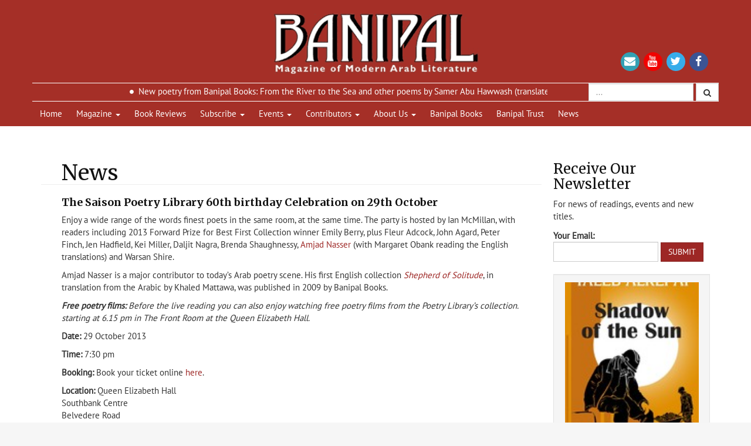

--- FILE ---
content_type: text/html;charset=UTF-8
request_url: https://www.banipal.co.uk/news/index.cfm?newsid=164
body_size: 21851
content:
<!DOCTYPE html>
<html>
<head>
<title>Banipal (UK) Magazine of Modern Arab Literature - News - The Saison Poetry Library 60th birthday Celebration on 29th October </title>
<meta http-equiv="Content-Script-Type" content="text/javascript" />
<meta http-equiv="Content-Style-Type" content="text/css" />
<meta property="og:url" content="https://www.banipal.co.uk/news/index.cfm?newsid=164" />
<meta property="og:type" content="article" />
<meta property="og:title" content="Banipal (UK) Magazine of Modern Arab Literature - News - The Saison Poetry Library 60th birthday Celebration on 29th October " />
<meta property="og:description" content="Banipal (UK) Magazine of Modern Arab Literature - News - The Saison Poetry Library 60th birthday Celebration on 29th October " />
<meta name="viewport" content="width=device-width, initial-scale=1">
<meta property="og:image" content="http://www.banipal.co.uk/images/news/w800/" />
<meta property="og:image:width" content="300" />
<meta property="og:image:height" content="300" />
<link rel="stylesheet" type="text/css" href="/assets/css/owl.carousel.min.css" media="all" />
<link rel="stylesheet" type="text/css" href="/assets/css/owl.theme.default.min.css" media="all" />
<link rel="stylesheet" type="text/css" href="/assets/css/style.css?765" media="all" />
<!-- Latest compiled and minified JavaScript -->
<script src="https://code.jquery.com/jquery-3.2.1.min.js" integrity="sha256-hwg4gsxgFZhOsEEamdOYGBf13FyQuiTwlAQgxVSNgt4=" crossorigin="anonymous"></script>
<script src="https://maxcdn.bootstrapcdn.com/bootstrap/3.3.7/js/bootstrap.min.js" integrity="sha384-Tc5IQib027qvyjSMfHjOMaLkfuWVxZxUPnCJA7l2mCWNIpG9mGCD8wGNIcPD7Txa" crossorigin="anonymous"></script>
<script type="text/javascript" src="/scripts/owl.carousel.min.js"></script>
<script language="JavaScript" type="text/javascript" src="/assets/js/script.js"></script>
<script type="text/javascript" src="/scripts/jQueryForm.js"></script>
<script type="text/javascript" src="/scripts/jQuery-pause.js"></script>
<script async defer src="https://cdn.jsdelivr.net/gh/altcha-org/altcha@main/dist/altcha.min.js" type="module"></script>
</head>
<body>
<div id="mainWrapper">
<header>
<div class="container header-logo-container">
<div class="row">
<div class="col-sm-3 left-side">&nbsp;</div>
<div class="col-sm-6 center-side">
<a href="/" title="Banipal - Magazine of modern Arab Literature">
<img class="logo img-responsive" src="/assets/img/banipal_logo.png" alt="Banipal - Magazine of modern Arab Literature" />
</a>
</div>
<div class="col-sm-3 right-side">
<div id="social">
<a id="email" href="mailto:info@banipal.co.uk" title="Send us an email"><i class="fa fa-envelope fa-fw"></i></a>
<a id="yt" href="#" title="Find us on YouTube" target="_blank"><i class="fa fa-youtube fa-fw"></i></a>
<a id="tw" href="http://twitter.com/banipalmagazine" title="Follow us on Twitter" target="_blank"><i class="fa fa-twitter fa-fw"></i></a>
<a id="fb" href="http://www.facebook.com/pages/Banipal/244633852295977" title="Find us on Facebook" target="_blank"><i class="fa fa-facebook fa-fw"></i></a>
</div>
</div>
</div>
</div>
<div class="container header-news-container">
<div class="row">
<div class="col-sm-8 col-lg-9">
<div class="headerTicker">
<ul class="news-content">
<li>
<a href='/banipal_books/132/from-the-river-to-the-sea/'>New poetry from Banipal Books: From the River to the Sea and other poems by Samer Abu Hawwash (translated by Robin Moger) Paperback & ebook</a>
</li>
<li>
<a href='/events/191/21-october-2025/'>Meet Samer Abu Hawwash on 21 October at the Hammersmith Irish Cultural Centre </a>
</li>
</ul>
</div>
</div>
<div class="col-sm-4 col-lg-3">
<div class="search-box">
<form class="form-inline" name="search_form" id="search_form" method="post" action="/search/index.cfm">
<input id="search_query" type="text" name="search_query" value="" class="form-control" placeholder="..."/>
<button type="submit" class="btn btn-default" name="submit" class="" value="search">
<i class="fa fa-search"></i>
</button>
</form>
</div>
</div>
</div>
</div>
<div class="container header-nav-container">
<div class="row">
<nav class="navbar navbar-default">
<div class="navbar-header">
<button type="button" class="navbar-toggle collapsed" data-toggle="collapse" data-target="#navbar" aria-expanded="false" aria-controls="navbar">
<span class="sr-only">Toggle navigation</span>
<span class="icon-bar"></span>
<span class="icon-bar"></span>
<span class="icon-bar"></span>
</button>
</div> <!-- /.navbar-header -->
<div id="navbar" class="navbar-collapse collapse">
<ul class="nav navbar-nav">
<li ><a href="/" title="Home">Home</a></li>
<li class="dropdown">
<a href="#" class="dropdown-toggle" data-toggle="dropdown" role="button" aria-haspopup="true" aria-expanded="false">Magazine <span class="caret"></span></a>
<ul class="dropdown-menu">
<li><a href="/current_issue/" title="Current Issue">Current Issue</a></li>
<li><a href="/back_issues/" title="Back Issues">Back Issues</a></li>
<li><a href="/selections/" onmouseover="menuInt=self.setInterval('toggleNavOn(\'selections_subnav\');',500)" onmouseout="menuInt=window.clearInterval(menuInt)" title="Selections">Selections</a>
<ul class="subnav" id="selections_subnav" style="display:none;">
</ul>
</li>
</ul>
</li>	
<li><a href="/book_reviews/" title="Book Reviews">Book Reviews</a></li>
<li class="dropdown">
<a href="#" class="dropdown-toggle" data-toggle="dropdown" role="button" aria-haspopup="true" aria-expanded="false">Subscribe <span class="caret"></span></a>
<ul class="dropdown-menu">
<li><a href="/subscribe/" title="Subscribe">Subscribe</a></li>
<li><a href="/print/" title="Print">Print</a></li>
<li><a href="/digital/" title="Digital">Digital</a></li>
<li><a href="/where_to_buy/" title="Where To Buy">Where To Buy</a></li>
<li><a href="/revistabanipal/" title="Revista Banipal">Revista Banipal</a></li>
</ul>
</li>
<li class="dropdown">
<a href="#" class="dropdown-toggle" data-toggle="dropdown" role="button" aria-haspopup="true" aria-expanded="false">Events <span class="caret"></span></a>
<ul class="dropdown-menu">
<li><a href="/events/" onmouseover="menuInt=self.setInterval('toggleNavOn(\'events_subnav\');',500)" onmouseout="menuInt=window.clearInterval(menuInt)" title="Events">Events</a></li>
<li><a href="/events/" title="Forthcoming">Forthcoming</a></li>
<li><a href="/events/past_events.cfm" title="Past">Past</a></li>
<li><a href="/events/tour.cfm" title="Tour">Tour</a></li>
</ul>
</li>
<li class="dropdown">
<a href="#" class="dropdown-toggle" data-toggle="dropdown" role="button" aria-haspopup="true" aria-expanded="false">Contributors <span class="caret"></span></a>
<ul class="dropdown-menu">
<li><a href="/contributors/" title="Contributors">Contributors</a></li>
<li><a href="/contributors/issue_index.cfm" title="Index">Index</a></li>
</ul>
</li>
<li class="dropdown">
<a href="#" class="dropdown-toggle" data-toggle="dropdown" role="button" aria-haspopup="true" aria-expanded="false">About Us <span class="caret"></span></a>
<ul class="dropdown-menu">
<li><a href="/about_us/" title="About Us">About Us</a>
<li><a href="/submissions/" title="Submissions">Submissions</a></li>
<li><a href="/advertising/" title="Advertsing">Advertising</a></li>
<li><a href="/about_us/editors.cfm" title="Editors">Editors</a></li>
<li><a href="/about_us/what_they_say.cfm" title="What They Say">What They Say</a></li>
<li><a href="/contact_us/" title="Contact Us">Contact Us</a></li>
<li><a href="/donate/" title="Donate">Support Us</a></li>
<li><a href="https://www.facebook.com/BanipalVisitingWriterFellowship/" title="The Banipal Visiting Writer Fellowship" target="_blank">The Banipal Visiting Writer Fellowship</a></li>
</ul>
</li>
<li><a href="/banipal_books/" title="Banipal Books">Banipal Books</a></li>
<li><a target="_blank" href="http://www.banipaltrust.org.uk/" title="Banipal Trust">Banipal Trust</a></li>
<li><a href="/news/" title="News" class="active">News</a></li>	
</ul>
</div><!--/#navbar .navbar-collapse collapse -->
</nav> <!--/.navbar navbar-default -->
</div>
</div>
</header>
<div id="pageWrapper">
<div class="container">
<div class="row">
<div class="col-md-9 main" id="mainCol">
<h1 class="page-header">News</h1>
<div id="news">
<div class="page_content">
<div class="news_story_col">
<h4><strong>The Saison Poetry Library 60th birthday Celebration on 29th October </strong></h4>
<div class="vspace10"></div>
<p>Enjoy a wide range of the words finest poets in the same room, at the same time. The party is hosted by Ian McMillan, with readers including 2013 Forward Prize for Best First Collection winner Emily Berry, plus Fleur Adcock, John Agard, Peter Finch, Jen Hadfield, Kei Miller, Daljit Nagra, Brenda Shaughnessy, <a target="_blank" title="Amjad Nasser Bio" href="/contributors/374/amjad-nasser/">Amjad Nasser</a> (with Margaret Obank reading the English translations) and Warsan Shire.</p><p>Amjad Nasser is a major contributor to today&rsquo;s Arab poetry scene. His first English collection <a target="_blank" title="Shepherd of Solitude " href="/banipal_books/71/shepherd-of-solitude/"><i>Shepherd of Solitude</i></a>, in translation from the Arabic by Khaled Mattawa, was published in 2009 by Banipal Books.</p><p><b><i>Free poetry films: </i></b><i>Before the live reading you can also enjoy watching free poetry films from the Poetry Library&rsquo;s collection. starting at 6.15 pm in The Front Room at the Queen Elizabeth Hall.</i></p><p><b>Date:</b> 29 October 2013</p><p><b>Time:</b> 7:30 pm</p><p><b>Booking:</b> Book your ticket online <a target="_blank" title="Poetry Library 60th Birthday Party bookings" href="http://ticketing.southbankcentre.co.uk/whatson/poetry-library-60th-birthday-party-77230">here</a>.</p><p><b>Location:</b> Queen Elizabeth Hall<br />Southbank Centre<br />Belvedere Road<br />London<br />SE1 8XX</p><p>To view the map of the location and directions click <a target="_blank" title="Queen Elizabeth Hall Map &amp; Directions" href="http://ticketing.southbankcentre.co.uk/visitor-info/directions-and-opening-times">here</a>, and for more information <a target="_blank" title="Southbank Center email " href="mailto:customer@southbankcentre.co.uk">email</a>.</p><p>&nbsp;</p><p>&nbsp;</p>
</div>
<h4 class="date-published">Published Date - 22/10/2013</h4>
<hr>
<br>
<div class="news_links_col">
<h2>Previous News Stories</h2>
<table class="table table-striped">
<tr><td><a href="index.cfm?newsid=390">The 2025 Saif Ghobash Banipal Prize, the 20th year</a></td></tr>
<tr><td><a href="index.cfm?newsid=388">Latest from Banipal Books: FROM THE RIVER TO THE SEA by Samer Abu Hawwash</a></td></tr>
<tr><td><a href="index.cfm?newsid=387">New fiction: The Cinderellas of Muscat by Huda Hamed</a></td></tr>
<tr><td><a href="index.cfm?newsid=386">A Celebration of Arabic Literary Translation</a></td></tr>
<tr><td><a href="index.cfm?newsid=385">Announcing Winner of 2024 Saif Ghobash Banipal Prize</a></td></tr>
<tr><td><a href="index.cfm?newsid=384">IPAF 2025 announces Longlist and Judging Panel</a></td></tr>
<tr><td><a href="index.cfm?newsid=383">Shortlist of the 2024 Saif Ghobash Banipal Prize for Arabic Literary Translation</a></td></tr>
<tr><td><a href="index.cfm?newsid=382">Elias Khoury (1948-2024) Memorial tribute</a></td></tr>
<tr><td><a href="index.cfm?newsid=381">A knight’s tour of a chessboard, crisscrossing through continents and time!</a></td></tr>
<tr><td><a href="index.cfm?newsid=379">At Rest in the Cherry Orchard by Azher Jirjees</a></td></tr>
<tr><td><a href="index.cfm?newsid=380">The Secrets of Folder 42 by Abdelmajid Sebbata</a></td></tr>
<tr><td><a href="index.cfm?newsid=378">Winners of the Sheikh Zayed Book Award 2024</a></td></tr>
<tr><td><a href="index.cfm?newsid=377">Shortlists for 2024 Sheikh Zayed Book Award </a></td></tr>
<tr><td><a href="index.cfm?newsid=376">2023 Winner of the Saif Ghobash Banipal Prize</a></td></tr>
<tr><td><a href="index.cfm?newsid=375">Saif Ghobash Banipal Prize 2023 Shortlist Announced </a></td></tr>
<tr><td><a href="index.cfm?newsid=372">Free access all December to digital double issue Banipal 15/16 – Palestinian Literature</a></td></tr>
<tr><td><a href="index.cfm?newsid=373">Sheikh Zayed Book Award Longlists for 2024 Awards</a></td></tr>
<tr><td><a href="index.cfm?newsid=374">More works from Banipal 45 by Palestinian authors</a></td></tr>
<tr><td><a href="index.cfm?newsid=371">Shadow of the Sun</a></td></tr>
<tr><td><a href="index.cfm?newsid=370">National Poetry Day 2023</a></td></tr>
<tr><td><a href="index.cfm?newsid=369">Birds of Nabaa, A Mauritanian Tale</a></td></tr>
<tr><td><a href="index.cfm?newsid=368">Banipal Magazine Digital Archive</a></td></tr>
<tr><td><a href="index.cfm?newsid=367">The Judges and Entries of the 2023 Saif Ghobash Banipal Prize</a></td></tr>
<tr><td><a href="index.cfm?newsid=350">The Stone Serpent is released in US July 11th</a></td></tr>
<tr><td><a href="index.cfm?newsid=365">The Tent Generations, Palestinian Poems</a></td></tr>
<tr><td><a href="index.cfm?newsid=364">Sheikh Zayed Book Award Winners Announced</a></td></tr>
<tr><td><a href="index.cfm?newsid=363">Talk by Mohammed Sawaie on his book The Tent Generations, Palestinian Poems</a></td></tr>
<tr><td><a href="index.cfm?newsid=362">Sheikh Zayed Book Award Shortlists for 3 categories: Literature, Young Author, and Literary & Art Criticism</a></td></tr>
<tr><td><a href="index.cfm?newsid=361">2023 IPAF Shortlst Announced</a></td></tr>
<tr><td><a href="index.cfm?newsid=360">Celebrating 25 Years of Arab Literature with Banipal </a></td></tr>
<tr><td><a href="index.cfm?newsid=366">2022 Saif Ghobash Banipal Prize announces joint winners HUMPHREY DAVIES and ROBIN MOGER</a></td></tr>
<tr><td><a href="index.cfm?newsid=359">2023 IPAF Longlist Announced</a></td></tr>
<tr><td><a href="index.cfm?newsid=358">Invitation to Celebrate 25 Years of Banipal Magazine</a></td></tr>
<tr><td><a href="index.cfm?newsid=357">Banipal's first audiobook The Mariner</a></td></tr>
<tr><td><a href="index.cfm?newsid=356">The 2022 Saif Ghobash Banipal Prize Shortlist</a></td></tr>
<tr><td><a href="index.cfm?newsid=355">Remembering Abdel Aziz al-Maqalih </a></td></tr>
<tr><td><a href="index.cfm?newsid=354">Banipal Magazine's Last Issue</a></td></tr>
<tr><td><a href="index.cfm?newsid=353">Remembering Humphrey Davies</a></td></tr>
<tr><td><a href="index.cfm?newsid=352">SZBA Longlists announced for 2023 Awards</a></td></tr>
<tr><td><a href="index.cfm?newsid=351">Frankfurt Book Fair and Sheikh Zayed Book Award</a></td></tr>
<tr><td><a href="index.cfm?newsid=349">Saif Ghobash Banipal Prize Annual Lecture 2022</a></td></tr>
<tr><td><a href="index.cfm?newsid=348">BANIPAL 74, Summer 2022</a></td></tr>
<tr><td><a href="index.cfm?newsid=345">Debut novel by Shada Mustafa, Things I Left Behind – 25 May discussion </a></td></tr>
<tr><td><a href="index.cfm?newsid=347">Sheikh Zayed Book Award announces Winners</a></td></tr>
<tr><td><a href="index.cfm?newsid=346">Available now: The Tent Generations, Palestinian Poems</a></td></tr>
<tr><td><a href="index.cfm?newsid=343">Banipal 72 – Iraqi Jewish Writers</a></td></tr>
<tr><td><a href="index.cfm?newsid=341">Sheikh Zayed Book Award announces Shortlists</a></td></tr>
<tr><td><a href="index.cfm?newsid=342">Iraqi poet Hassab al-Sheikh Ja‘far</a></td></tr>
<tr><td><a href="index.cfm?newsid=340">Society of Authors’ annual Translation Prizes</a></td></tr>
<tr><td><a href="index.cfm?newsid=339">SARAH ENANY wins the 2021 Saiif Ghobash Banipal Prize</a></td></tr>
<tr><td><a href="index.cfm?newsid=338">Humphrey Davies (1947–12 November 2021)</a></td></tr>
<tr><td><a href="index.cfm?newsid=336">The 2021 Annual Lecture</a></td></tr>
<tr><td><a href="index.cfm?newsid=337">Remembering Sargon Boulus (1944–2007)</a></td></tr>
<tr><td><a href="index.cfm?newsid=335">Banipal news on International Translation Day </a></td></tr>
<tr><td><a href="index.cfm?newsid=334">Four new literary translations from Banipal</a></td></tr>
<tr><td><a href="index.cfm?newsid=333">The 2021 Saif Ghobash Banipal Prize – Judging Panel and Entries</a></td></tr>
<tr><td><a href="index.cfm?newsid=332">Saadi Youssef 1934–2021</a></td></tr>
<tr><td><a href="index.cfm?newsid=331">Mahmoud Shukair, Writing Jerusalem</a></td></tr>
<tr><td><a href="index.cfm?newsid=330">Sheikh Zayed Book Award 2021 Winners announced </a></td></tr>
<tr><td><a href="index.cfm?newsid=329">2021 Sheikh Zayed Book Award Winners and Shortlists</a></td></tr>
<tr><td><a href="index.cfm?newsid=328">Shortlist 2021 International Prize for Arabic Fiction</a></td></tr>
<tr><td><a href="index.cfm?newsid=327">2021 Sheikh Zayed Book Award Literature Shortlist</a></td></tr>
<tr><td><a href="index.cfm?newsid=326">Revista Banipal de literatura árabe moderna</a></td></tr>
<tr><td><a href="index.cfm?newsid=325">International Prize for Arabic Fiction Longlist </a></td></tr>
<tr><td><a href="index.cfm?newsid=324">Mourid Barghouti (8 July 1944 – 14 February 2021)</a></td></tr>
<tr><td><a href="index.cfm?newsid=323">Society of Authors Translation Awards Ceremony</a></td></tr>
<tr><td><a href="index.cfm?newsid=321">The winner of the 2020 Saif Ghobash Banipal Prize</a></td></tr>
<tr><td><a href="index.cfm?newsid=322">2021 Fellowship is postponed</a></td></tr>
<tr><td><a href="index.cfm?newsid=320">Wishing everyone good cheer and happy times</a></td></tr>
<tr><td><a href="index.cfm?newsid=319">Arabic Language Day</a></td></tr>
<tr><td><a href="index.cfm?newsid=318">Latest issue of Banipal is published – No 69</a></td></tr>
<tr><td><a href="index.cfm?newsid=317">Five works on the 2020 Shortlist</a></td></tr>
<tr><td><a href="index.cfm?newsid=316">24 Nov: Shortlist will be announced</a></td></tr>
<tr><td><a href="index.cfm?newsid=314">Liana Badr's lecture: Creating a Mosaic of Literature</a></td></tr>
<tr><td><a href="index.cfm?newsid=313">Celebrating Five Years of the Banipal Visiting Writer Fellowship</a></td></tr>
<tr><td><a href="index.cfm?newsid=312">Naima El Bezaz</a></td></tr>
<tr><td><a href="index.cfm?newsid=311">Summer issue of Banipal is published</a></td></tr>
<tr><td><a href="index.cfm?newsid=310">Elias Farkouh</a></td></tr>
<tr><td><a href="index.cfm?newsid=309">Fiction in Translation from Banipal</a></td></tr>
<tr><td><a href="index.cfm?newsid=308">Banipal publishes Tayeb Salih's memoir of his friend Mansi</a></td></tr>
<tr><td><a href="index.cfm?newsid=307">Banipal 67 – Elias Khoury, The Novelist</a></td></tr>
<tr><td><a href="index.cfm?newsid=306">2020 International Prize for Arabic Fiction</a></td></tr>
<tr><td><a href="index.cfm?newsid=305">Banipal wins the 2020 Sheikh Zayed Book Award for Publishing</a></td></tr>
<tr><td><a href="index.cfm?newsid=304">Banipal Book Club Online</a></td></tr>
<tr><td><a href="index.cfm?newsid=303">14 April the 2020 IPAF winner will be announced online</a></td></tr>
<tr><td><a href="index.cfm?newsid=302">2020 IPAF shortlist announced</a></td></tr>
<tr><td><a href="index.cfm?newsid=301">Winner of Saif Ghobash Banipal Prize Announced</a></td></tr>
<tr><td><a href="index.cfm?newsid=298">Poetry for the Planet</a></td></tr>
<tr><td><a href="index.cfm?newsid=299">The amazing digital archive of Banipal </a></td></tr>
<tr><td><a href="index.cfm?newsid=300">Sheikh Zayed Book Award 2020 Literature Longlist</a></td></tr>
<tr><td><a href="index.cfm?newsid=297">Greetings for Christmas and 2020</a></td></tr>
<tr><td><a href="index.cfm?newsid=296">Sheikh Zayed Book Award 2020 Longlists</a></td></tr>
<tr><td><a href="index.cfm?newsid=295">IPAF 2020 Longlist Announced</a></td></tr>
<tr><td><a href="index.cfm?newsid=294">Hammour Ziada awarded the 2020 Banipal Visiting Writer Fellowship</a></td></tr>
<tr><td><a href="index.cfm?newsid=293">Shortlist announced for the 2019 Saif Ghobash Banipal Prize</a></td></tr>
<tr><td><a href="index.cfm?newsid=292">Banipal 66 – Travels</a></td></tr>
<tr><td><a href="index.cfm?newsid=291">Amjad Nasser 1955–2019</a></td></tr>
<tr><td><a href="index.cfm?newsid=290">Adonis and Khaled Mattawa at London's Poetry International</a></td></tr>
<tr><td><a href="index.cfm?newsid=289">At the British Library on 7 November 2019</a></td></tr>
<tr><td><a href="index.cfm?newsid=288">Banipal 65 – The Beautiful Creatures of Fadhil Al-Azzawi</a></td></tr>
<tr><td><a href="index.cfm?newsid=287">Omani author Jokha Alharthi and Marilyn Booth win 2019 Man Booker International Prize</a></td></tr>
<tr><td><a href="index.cfm?newsid=285">Banipal 64 – A Rebel named Hanan al-Shaykh</a></td></tr>
<tr><td><a href="index.cfm?newsid=286">Syrian poet Nouri Al-Jarrah reads A Boat to Lesbos in USA</a></td></tr>
<tr><td><a href="index.cfm?newsid=284">Sheikh Zayed Book Award Winners for 2019</a></td></tr>
<tr><td><a href="index.cfm?newsid=283">Moris Farhi – the irreplaceable campaigner for writers' freedom</a></td></tr>
<tr><td><a href="index.cfm?newsid=282">"Wandering the Cities While Dead" – a short story by Sargon Boulus</a></td></tr>
<tr><td><a href="index.cfm?newsid=281">Sheikh Zayed Book Award Short Lists</a></td></tr>
<tr><td><a href="index.cfm?newsid=279">No UK visa for Sudanese author Hammour Ziada</a></td></tr>
<tr><td><a href="index.cfm?newsid=280">IPAF Short List announced </a></td></tr>
<tr><td><a href="index.cfm?newsid=277">Announcing the winner of the 2018 Saif Ghobash Banipal Translation Prize</a></td></tr>
<tr><td><a href="index.cfm?newsid=276">IPAF announces Longlist for 2019 prize</a></td></tr>
<tr><td><a href="index.cfm?newsid=275">Announcing the Shortlist of the 2018 Prize </a></td></tr>
<tr><td><a href="index.cfm?newsid=274">What's between Goethe and Adonis</a></td></tr>
<tr><td><a href="index.cfm?newsid=273">Hammour Ziada is the 2019 Banipal Visiting Writer Fellow at St Aidan's College, Durham University</a></td></tr>
<tr><td><a href="index.cfm?newsid=272">Ismail Fahd Ismail </a></td></tr>
<tr><td><a href="index.cfm?newsid=271">IV Odessa International Literature Festival</a></td></tr>
<tr><td><a href="index.cfm?newsid=267">SAFAR Film Festival</a></td></tr>
<tr><td><a href="index.cfm?newsid=270">Brooklyn Book Festival</a></td></tr>
<tr><td><a href="index.cfm?newsid=269">Remembering Hanna Mina</a></td></tr>
<tr><td><a href="index.cfm?newsid=266">Banipal 62 – A Literary Journey through Arab Cinema</a></td></tr>
<tr><td><a href="index.cfm?newsid=265">Remembering Denys Johnson-Davies</a></td></tr>
<tr><td><a href="index.cfm?newsid=264">Banipal 61 for Spring 2018</a></td></tr>
<tr><td><a href="index.cfm?newsid=260">Najwa Binshatwin, the 2018 Banipal Visiting Writer Fellow</a></td></tr>
<tr><td><a href="index.cfm?newsid=263">Ahmed Saadawi and Banipal</a></td></tr>
<tr><td><a href="index.cfm?newsid=262">The Sheikh Zayed Book Award announces the winners for 2017-2018</a></td></tr>
<tr><td><a href="index.cfm?newsid=261">Ibrahim Nasrallah wins 2018 International Prize for Arabic Fiction</a></td></tr>
<tr><td><a href="index.cfm?newsid=259">Sheikh Zayed Book Award Shortlists</a></td></tr>
<tr><td><a href="index.cfm?newsid=258">IPAF shortlist for 2018 prize</a></td></tr>
<tr><td><a href="index.cfm?newsid=257">Translating Arabic Fiction Today</a></td></tr>
<tr><td><a href="index.cfm?newsid=256">Longlist for 2018 IPAF announced</a></td></tr>
<tr><td><a href="index.cfm?newsid=255">Robin Moger wins the 2017 prize for his translation of The Book of Safety by Yasser Abdel Hafez </a></td></tr>
<tr><td><a href="index.cfm?newsid=254">First Shortlist announced for Saif Ghobash Banipal Prize for Arabic Literary Translation</a></td></tr>
<tr><td><a href="index.cfm?newsid=253">Sheikh Zayed Book Award Literature Longlist</a></td></tr>
<tr><td><a href="index.cfm?newsid=252">3 October 2017: 2018 Banipal Visiting Writer Fellow announced </a></td></tr>
<tr><td><a href="index.cfm?newsid=251">Banipal events coming up in October</a></td></tr>
<tr><td><a href="index.cfm?newsid=250">Banipal magazine at the Berlin Literature Festival – 8 September</a></td></tr>
<tr><td><a href="index.cfm?newsid=249">Banipal 59 – The Longlist is published today, 13 July 2017</a></td></tr>
<tr><td><a href="index.cfm?newsid=248">Robert Irwin to give 2017 Saif Ghobash Banipal Translation Prize Lecture</a></td></tr>
<tr><td><a href="index.cfm?newsid=247">Pen International launches global campaign for displaced writers</a></td></tr>
<tr><td><a href="index.cfm?newsid=246">Sheikh Hamad Award for Translation and International Understanding open for applications</a></td></tr>
<tr><td><a href="index.cfm?newsid=244">IPAF winner 2017 is Saudi author Mohammed Hasan Alwan</a></td></tr>
<tr><td><a href="index.cfm?newsid=243">Banipal 58 – Arab Literary Awards</a></td></tr>
<tr><td><a href="index.cfm?newsid=242">Sheikh Zayed Book Award Results of the 11th Session 2016-2017</a></td></tr>
<tr><td><a href="index.cfm?newsid=241">International Women's Day</a></td></tr>
<tr><td><a href="index.cfm?newsid=240">IPAF Short list Announced</a></td></tr>
<tr><td><a href="index.cfm?newsid=238">Banipal's Complete Digital Archive is launched</a></td></tr>
<tr><td><a href="index.cfm?newsid=239">First Banipal Fellow is starting the Fellowship</a></td></tr>
<tr><td><a href="index.cfm?newsid=237">Celebrate the 2016 Saif Ghobash Banipal Prizewinner</a></td></tr>
<tr><td><a href="index.cfm?newsid=236">International Prize for Arabic Fiction 2017</a></td></tr>
<tr><td><a href="index.cfm?newsid=235">Syrian writer Khaled Khalifa writes on th turmoil of being Syrian today </a></td></tr>
<tr><td><a href="index.cfm?newsid=234">Banipal 57 – Syria in the Heart</a></td></tr>
<tr><td><a href="index.cfm?newsid=233">Announcing the Banipal Visiting Writer Fellowship</a></td></tr>
<tr><td><a href="index.cfm?newsid=232">16th Berlin Literature Festival starts today 7 September</a></td></tr>
<tr><td><a href="index.cfm?newsid=231">To mark 10 years of the Saif Ghobash Banipal Prize </a></td></tr>
<tr><td><a href="index.cfm?newsid=230">Harvill Secker Young Translators’ Prize 2016</a></td></tr>
<tr><td><a href="index.cfm?newsid=229">The Ship No One Wanted</a></td></tr>
<tr><td><a href="index.cfm?newsid=228">WELCOME LITERARY SALON</a></td></tr>
<tr><td><a href="index.cfm?newsid=226">Sudanese authors & Banipal 55 at Waterstones Piccadilly on 14 June</a></td></tr>
<tr><td><a href="index.cfm?newsid=225">Translated Fiction in the UK growing in popularity</a></td></tr>
<tr><td><a href="index.cfm?newsid=224">Winner announced of International Prize for Arabic Fiction 2016</a></td></tr>
<tr><td><a href="index.cfm?newsid=223">Banipal 55 on Sudanese Literature Today</a></td></tr>
<tr><td><a href="index.cfm?newsid=221">Amin Maalouf is Cultural Personality of the Year – SZBA announces</a></td></tr>
<tr><td><a href="index.cfm?newsid=220">Sheikh Zayed Book Award winners 2015-16 cycle</a></td></tr>
<tr><td><a href="index.cfm?newsid=222">SZBA Arab Culture in Other Languages shortlist</a></td></tr>
<tr><td><a href="index.cfm?newsid=219">Hartmut Fähndrich awarded highest Swiss literary prize</a></td></tr>
<tr><td><a href="index.cfm?newsid=218">Sheikh Zayed Book Award 2016 Shortlist for Literature & Children's Literature announced</a></td></tr>
<tr><td><a href="index.cfm?newsid=217">The 2015 Saif Ghobash Banipal Prize for Arabic Literary Translation</a></td></tr>
<tr><td><a href="index.cfm?newsid=215">Shortlist of the 2016 International Prize for Arabic Fiction</a></td></tr>
<tr><td><a href="index.cfm?newsid=214">UK translator of Korean literature wins Arts Foundation Award</a></td></tr>
<tr><td><a href="index.cfm?newsid=213">Longlist announced for International Prize for Arabic Fiction 2016</a></td></tr>
<tr><td><a href="index.cfm?newsid=211">Worldwide Reading for Ashraf Fayadh 14 January 2016</a></td></tr>
<tr><td><a href="index.cfm?newsid=212">Paul Starkey wins 2015 Saif Ghobash Banipal Prize for Arabic Literary Translation</a></td></tr>
<tr><td><a href="index.cfm?newsid=210">AlMultaqa Prize for the Arabic Short Story launched in Kuwait</a></td></tr>
<tr><td><a href="index.cfm?newsid=209">2015 Saif Ghobash Banipal Prize for Arabic Literary Translation</a></td></tr>
<tr><td><a href="index.cfm?newsid=208">International calls for release of poet Ashraf Fayadh</a></td></tr>
<tr><td><a href="index.cfm?newsid=206">Sheikh Zayed Book Award 2016 Longlist</a></td></tr>
<tr><td><a href="index.cfm?newsid=205">Zakaria Tamer at Waterstone's – a momentous and memorable occasion</a></td></tr>
<tr><td><a href="index.cfm?newsid=204">Shubbak Festival's Literature Weekend at the British Library</a></td></tr>
<tr><td><a href="index.cfm?newsid=203">Free Digital Banipal Access</a></td></tr>
<tr><td><a href="index.cfm?newsid=202">Banipal July Newsletter</a></td></tr>
<tr><td><a href="index.cfm?newsid=201">Longlist for FT / OppenheimerFunds EmergingVoices Awards announced</a></td></tr>
<tr><td><a href="index.cfm?newsid=200">Shukri Mabkhout is the 2015 IPAF Winner</a></td></tr>
<tr><td><a href="index.cfm?newsid=199">2015 Harvill Secker Young Translators’ Prize opens for translation from Polish</a></td></tr>
<tr><td><a href="index.cfm?newsid=198">2015 Sheikh Zayed Book Award Announces Winners</a></td></tr>
<tr><td><a href="index.cfm?newsid=197">The launch of SAUD ALSANOUSI's first novel in English translation</a></td></tr>
<tr><td><a href="index.cfm?newsid=196">THE MAN BOOKER INTERNATIONAL PRIZE 2015</a></td></tr>
<tr><td><a href="index.cfm?newsid=195">Emerging Voices Awards 2015</a></td></tr>
<tr><td><a href="index.cfm?newsid=194">Celebrating the Winner of the 2014 Saif Ghobash Banipal Prize, Sinan Antoon</a></td></tr>
<tr><td><a href="index.cfm?newsid=193">IPAF 2015 Shortlist</a></td></tr>
<tr><td><a href="index.cfm?newsid=192">Banipal Book Club</a></td></tr>
<tr><td><a href="index.cfm?newsid=191">2014 Saif Ghobash Banipal Prize for Arabic Literary Translation </a></td></tr>
<tr><td><a href="index.cfm?newsid=189">Sheikh Zayed Book Award 2015 Longlist</a></td></tr>
<tr><td><a href="index.cfm?newsid=190">IPAF 2015 Longlist</a></td></tr>
<tr><td><a href="index.cfm?newsid=188">Successful Library Open Evening</a></td></tr>
<tr><td><a href="index.cfm?newsid=187">Arab Science Fiction: from Imagination to Innovation</a></td></tr>
<tr><td><a href="index.cfm?newsid=186">Eleanor Collins is the winner of the 2014 Harvill Secker Young Translators’ Prize</a></td></tr>
<tr><td><a href="index.cfm?newsid=185">Denys Johnson-Davies reviews . . .</a></td></tr>
<tr><td><a href="index.cfm?newsid=184">Khaled Mattawa is awarded MacArthur Fellowship</a></td></tr>
<tr><td><a href="index.cfm?newsid=183">Free Digital Access to Banipal</a></td></tr>
<tr><td><a href="index.cfm?newsid=182">Alessandro Spina's Libyan Epic</a></td></tr>
<tr><td><a href="index.cfm?newsid=181">Remembering Mahmoud Darwish</a></td></tr>
<tr><td><a href="index.cfm?newsid=180">Saadi Youssef's Collected Poetical Works now on sale</a></td></tr>
<tr><td><a href="index.cfm?newsid=179">2014 IPAF winner is Frankenstein in Baghdad by Ahmed Saadawi</a></td></tr>
<tr><td><a href="index.cfm?newsid=178">Mahmoud Darwish: The Poet’s Art and His Nation</a></td></tr>
<tr><td><a href="index.cfm?newsid=177">Amjad Nasser's first novel published in English edition – Land of No Rain</a></td></tr>
<tr><td><a href="index.cfm?newsid=176">Sheikh Zayed Book Award Winners Announced</a></td></tr>
<tr><td><a href="index.cfm?newsid=175">Remembering the 5 March 2007, bombing of Al-Mutanabbi Street, Baghdad</a></td></tr>
<tr><td><a href="index.cfm?newsid=174">Ounsi El Hage</a></td></tr>
<tr><td><a href="index.cfm?newsid=173">The 2013 Saif Ghobash Banipal Prize is awarded today</a></td></tr>
<tr><td><a href="index.cfm?newsid=172">International Prize for Arabic Fiction short list</a></td></tr>
<tr><td><a href="index.cfm?newsid=171">Remembering Mark Linz one year on</a></td></tr>
<tr><td><a href="index.cfm?newsid=169">2013 Saif Ghobash Banipal Prizewinners – Jonathan Wright and William M Hutchins</a></td></tr>
<tr><td><a href="index.cfm?newsid=168">Launch of The Storyteller of Jerusalem </a></td></tr>
<tr><td><a href="index.cfm?newsid=167">IPAF 2014 Long List</a></td></tr>
<tr><td><a href="index.cfm?newsid=166">Ahmed Fouad Negm died today 3 December 2013</a></td></tr>
<tr><td><a href="index.cfm?newsid=165">Launch of Banipal 48 – Narrating Marrakech in London's Royal Borough of Kensington and Chelsea, part of the borough's Nour Festival of the Arts</a></td></tr>
<tr><td><a href="index.cfm?newsid=162"> Meet Ramsey Nasr on the 5th of November at the Dutch Centre </a></td></tr>
<tr><td><a href="index.cfm?newsid=161">SHORT STORIES FROM THE ARAB WORLD</a></td></tr>
<tr><td><a href="index.cfm?newsid=164">The Saison Poetry Library 60th birthday Celebration on 29th October </a></td></tr>
<tr><td><a href="index.cfm?newsid=159">UK National Poetry Day</a></td></tr>
<tr><td><a href="index.cfm?newsid=158">Hassam Abdulrazzak wins Arab British centre 2013 award for culture</a></td></tr>
<tr><td><a href="index.cfm?newsid=156">Arabic reading groups in Cairo, London and New York</a></td></tr>
<tr><td><a href="index.cfm?newsid=155">Maida Vale Library in London celebrates Arab Fiction Today</a></td></tr>
<tr><td><a href="index.cfm?newsid=154">International Berlin Literature Festival</a></td></tr>
<tr><td><a href="index.cfm?newsid=153">Banipal 47 - Fiction from Kuwait, out now in print and digital</a></td></tr>
<tr><td><a href="index.cfm?newsid=150">Serpentine and Qatar Museums Authority collaborate on Arab Arts Festival in London: 4-6 July 2013</a></td></tr>
<tr><td><a href="index.cfm?newsid=151">Contemporary Arab Fiction – Jana Elhassan and Mohammed Hassan Alwan</a></td></tr>
<tr><td><a href="index.cfm?newsid=152">Shubbak: A Window on Contemporary Arab Culture</a></td></tr>
<tr><td><a href="index.cfm?newsid=149">Ghassan Zaqtan wins International Griffin Poetry Prize</a></td></tr>
<tr><td><a href="index.cfm?newsid=148">Review of Banipal 46 - 80 New Poems has been published in the Weekend edition of Malayalam-language newspaper </a></td></tr>
<tr><td><a href="index.cfm?newsid=147">Saud Alsanousi wins International Prize for Arabic Fiction</a></td></tr>
<tr><td><a href="index.cfm?newsid=146">Mahi Binebine launches his novel Horses of God in the UK</a></td></tr>
<tr><td><a href="index.cfm?newsid=145">Marina Warner wins Sheikh Zayed Book Award</a></td></tr>
<tr><td><a href="index.cfm?newsid=144">Griffin Poetry Prize shortlist for Ghassan Zaqtan and translator Fady Joudah</a></td></tr>
<tr><td><a href="index.cfm?newsid=143">Farouk Abdel Wahab </a></td></tr>
<tr><td><a href="index.cfm?newsid=142">Iraqi Author Ahmad Saadawi writes for New York Times</a></td></tr>
<tr><td><a href="index.cfm?newsid=141">Al-Mutanabbi Street Starts Here… Exhibition of the Project’s Inventory taking place in Manchester’s John Rylands Library </a></td></tr>
<tr><td><a href="index.cfm?newsid=140">Khaled Khalifa's In Praise of Hatred longlisted for the Independent Foreign Fiction Prize 2013</a></td></tr>
<tr><td><a href="index.cfm?newsid=138">STOP PRESS – Calling all Literary Translators of Arabic and Hebrew </a></td></tr>
<tr><td><a href="index.cfm?newsid=139">Book Launch for The Bottom of the Jar with author Abdellatif Laâbi and translator André Naffis-Sahely</a></td></tr>
<tr><td><a href="index.cfm?newsid=137">* MARK LINZ *</a></td></tr>
<tr><td><a href="index.cfm?newsid=136">Writers from Palestine Marwan Makhoul and Asma'a Azaizeh</a></td></tr>
<tr><td><a href="index.cfm?newsid=133">Writers from Palestine in London on 24 January </a></td></tr>
<tr><td><a href="index.cfm?newsid=134">Roger Allen wins Saif Ghobash Banipal Arabic Literary Translation Prize</a></td></tr>
<tr><td><a href="index.cfm?newsid=131">Nihad Sirees in London, 29 and 30 January 2013</a></td></tr>
<tr><td><a href="index.cfm?newsid=130">Ramsey Nasr in Grand Finale of High Impact Literature Festival</a></td></tr>
<tr><td><a href="index.cfm?newsid=135">International Prize for Arabic Fiction 2013 Shortlist Revealed</a></td></tr>
<tr><td><a href="index.cfm?newsid=132">2012 Naguib Mahfouz Medal for Literature is awarded to Ezzat El Kamhawi </a></td></tr>
<tr><td><a href="index.cfm?newsid=128">An evening with Fadhil al-Azzawi</a></td></tr>
<tr><td><a href="index.cfm?newsid=129">International Prize for Arabic Fiction 2013</a></td></tr>
<tr><td><a href="index.cfm?newsid=120">Banipal and the V&A's Friday Late: Record, Reframe, Resist</a></td></tr>
<tr><td><a href="index.cfm?newsid=126">Sleep Song: Chapter 2</a></td></tr>
<tr><td><a href="index.cfm?newsid=125">Arab Nights by Metta Theatre in London and UK tour</a></td></tr>
<tr><td><a href="index.cfm?newsid=127">Ibrahim Nasrallah in London on first UK tour</a></td></tr>
<tr><td><a href="index.cfm?newsid=124">Monastery of the Moon launched in London</a></td></tr>
<tr><td><a href="index.cfm?newsid=123">Ibrahim Nasrallah's UK tour</a></td></tr>
<tr><td><a href="index.cfm?newsid=117">Palestinian Poet Ghassan Zaqtan launches new poetry book in UK 31 October to 3 November</a></td></tr>
<tr><td><a href="index.cfm?newsid=121">Remembering Sargon Boulus</a></td></tr>
<tr><td><a href="index.cfm?newsid=118">Arabic Translation Mentoring Opportunity</a></td></tr>
<tr><td><a href="index.cfm?newsid=116">A Week of Literary Prize Winners!</a></td></tr>
<tr><td><a href="index.cfm?newsid=113">Shorouk Penguin launches world literary classics in Arabic </a></td></tr>
<tr><td><a href="index.cfm?newsid=114">Sinan Antoon wins the 2012 National Translation Award</a></td></tr>
<tr><td><a href="index.cfm?newsid=115">BANIPAL 45 completes 15 years of publication</a></td></tr>
<tr><td><a href="index.cfm?newsid=106">Libyan authors at the Birmingham Book Festival – Ghazi Gheblawi, Giuma Bukleb and Mohamed Mesrati</a></td></tr>
<tr><td><a href="index.cfm?newsid=112">National Poetry Day in the UK – 4 October 2012</a></td></tr>
<tr><td><a href="index.cfm?newsid=111">30/09/2012: Happy International Translation Day!</a></td></tr>
<tr><td><a href="index.cfm?newsid=110">26 September, European Day of Languages 2012</a></td></tr>
<tr><td><a href="index.cfm?newsid=108">International Prize for Arabic Fiction announces new sponsor for 2013 Prize</a></td></tr>
<tr><td><a href="index.cfm?newsid=109">John Dryden Translation Competition</a></td></tr>
<tr><td><a href="index.cfm?newsid=105">Safar Film Festival 21-27 September: A Journey Through Popular Arab Cinema</a></td></tr>
<tr><td><a href="index.cfm?newsid=104">The Written World </a></td></tr>
<tr><td><a href="index.cfm?newsid=102">A Reading of Young Writers from Yemen and Morocco in Ann Arbor</a></td></tr>
<tr><td><a href="index.cfm?newsid=103">Egyptian poet Helmy Salem has died from lung cancer, aged 61 years</a></td></tr>
<tr><td><a href="index.cfm?newsid=101">Remembering a ground-breaking literary translation project </a></td></tr>
<tr><td><a href="index.cfm?newsid=100">Alif Ensemble – musicians from Syria, Lebanon, Jordan, Palestine, Egypt and Iraq</a></td></tr>
<tr><td><a href="index.cfm?newsid=98">Harvill Secker Young Translators' Prize 2012 – from Chinese</a></td></tr>
<tr><td><a href="index.cfm?newsid=99">Happy Ramadan from everyone at Banipal!</a></td></tr>
<tr><td><a href="index.cfm?newsid=97">Mohamed el-Bisatie passes away 14 July 2012</a></td></tr>
<tr><td><a href="index.cfm?newsid=96">Anna Lindh Foundation and Transeuropéennes release Report on Mapping of Translation in the Euro-Mediterranean region</a></td></tr>
<tr><td><a href="index.cfm?newsid=95">The 2012 Liverpool Arabic Arts Festival</a></td></tr>
<tr><td><a href="index.cfm?newsid=93">Banipal 44 – 12 Women Writers</a></td></tr>
<tr><td><a href="index.cfm?newsid=94">International IMPAC Dublin Literary Award</a></td></tr>
<tr><td><a href="index.cfm?newsid=91">Banipal Celebration Reading at Poetry Parnassus</a></td></tr>
<tr><td><a href="index.cfm?newsid=92">Banipal Book Club's meetings reported in Brownbook and The National.</a></td></tr>
<tr><td><a href="index.cfm?newsid=90">Mexican author Carlos Fuentes dies, aged 83</a></td></tr>
<tr><td><a href="index.cfm?newsid=89">80-year-old Aharon Appelfeld's novel wins UK Independent Foreign Fiction Prize </a></td></tr>
<tr><td><a href="index.cfm?newsid=88">Three Percent's 2012 Best Translated Book Award Winners</a></td></tr>
<tr><td><a href="index.cfm?newsid=86">Three day International Poetry Festival in Tripoli</a></td></tr>
<tr><td><a href="index.cfm?newsid=87">New film about Etel Adnan</a></td></tr>
<tr><td><a href="index.cfm?newsid=85">RABEE JABER wins 2012 IPAF</a></td></tr>
<tr><td><a href="index.cfm?newsid=84">Three Iraqi Authors on UK Tour</a></td></tr>
<tr><td><a href="index.cfm?newsid=83">BANIPAL DIGITAL EDITION</a></td></tr>
<tr><td><a href="index.cfm?newsid=82">Ahmed Rashid Thani dies, aged 49</a></td></tr>
<tr><td><a href="index.cfm?newsid=81">"A Poet's Life in the Palestinian Century." Join Adina Hoffman as she speaks about the life and works of Taha Muhammad Ali</a></td></tr>
<tr><td><a href="index.cfm?newsid=80">Presentation of the Saif Ghobash - Banipal Prize for Arabic Literary Translation</a></td></tr>
<tr><td><a href="index.cfm?newsid=79">'A Tribute to Adonis: Talks and Events' at Mosaic Rooms</a></td></tr>
<tr><td><a href="index.cfm?newsid=78">The 2011 Saif Ghobash-Banipal Prize for Arabic Literary Translation</a></td></tr>
<tr><td><a href="index.cfm?newsid=76">IPAF 2012 Shortlist Announced</a></td></tr>
<tr><td><a href="index.cfm?newsid=77">First Meeting of the Banipal Book Club</a></td></tr>
<tr><td><a href="index.cfm?newsid=75">Ibrahim Aslan suffers heart failure</a></td></tr>
<tr><td><a href="index.cfm?newsid=73">Celebrating Emirati Literature (in English Translation)</a></td></tr>
<tr><td><a href="index.cfm?newsid=74">On Tuesday 6 December, the judges of the Prix Goncourt de la poésie announced the 2011 winner, Lebanese poet, Vénus Khoury-Ghata.</a></td></tr>
<tr><td><a href="index.cfm?newsid=72">Celebrate the Authors and Translators in Banipals 42, 41 and 40 at a Winter Reception</a></td></tr>
<tr><td><a href="index.cfm?newsid=71">Arab Love Stories</a></td></tr>
<tr><td><a href="index.cfm?newsid=69">The longlist for the 2012 International Prize for Arabic Fiction 2012 is announced, 10 November 2011.</a></td></tr>
<tr><td><a href="index.cfm?newsid=68">Khaled Mattawa's poem </a></td></tr>
<tr><td><a href="index.cfm?newsid=67">Come to the Mosaic Rooms to celebrate the first title in the Swallow Editions series. </a></td></tr>
<tr><td><a href="index.cfm?newsid=65">François Abu Salem – 1951 – 2011</a></td></tr>
<tr><td><a href="index.cfm?newsid=66">Taha Muhammad Ali - 1931 - 2011</a></td></tr>
<tr><td><a href="index.cfm?newsid=64">Harvill Secker Young Translators' Prize </a></td></tr>
<tr><td><a href="index.cfm?newsid=60"> Jad El Hage : 'One Day in April'</a></td></tr>
<tr><td><a href="index.cfm?newsid=63">Khairy Shalaby (1934-2011)</a></td></tr>
<tr><td><a href="index.cfm?newsid=61">Heavenly Life shortlisted for Popescu Prize for Poetry</a></td></tr>
<tr><td><a href="index.cfm?newsid=59">Today is the deadline for entries to the Young Translators' Prize</a></td></tr>
<tr><td><a href="index.cfm?newsid=58">Samuel Shimon interviewed in The National newspaper</a></td></tr>
<tr><td><a href="index.cfm?newsid=57">SHUBBAK</a></td></tr>
<tr><td><a href="index.cfm?newsid=55">Samuel Shimon on Dubai Eye radio</a></td></tr>
<tr><td><a href="index.cfm?newsid=56">Ramsey Nasr on BBC World Service's The Forum</a></td></tr>
<tr><td><a href="index.cfm?newsid=52">19/06/2011: Arabic Literary Translation Workshop</a></td></tr>
<tr><td><a href="index.cfm?newsid=51">18/06/2011:Ramsey Nasr at World Literature Weekend</a></td></tr>
<tr><td><a href="index.cfm?newsid=53">The Ziggurat Builders – PREMIERE</a></td></tr>
<tr><td><a href="index.cfm?newsid=48">Libyan authors at London Book Fair</a></td></tr>
<tr><td><a href="index.cfm?newsid=49">Samuel Shimon in conversation with Maya Jaggi at the London Book Fair</a></td></tr>
<tr><td><a href="index.cfm?newsid=50">Harvill Secker Young Translators' Prize 2011 – from Arabic</a></td></tr>
<tr><td><a href="index.cfm?newsid=47">2011 International Prize for Arabic Fiction</a></td></tr>
<tr><td><a href="index.cfm?newsid=46">Samuel Shimon at University of Texas at Austin</a></td></tr>
<tr><td><a href="index.cfm?newsid=45">Banipal 40 – Libyan Fiction</a></td></tr>
<tr><td><a href="index.cfm?newsid=43">Celebrating the 2010 winner and 5 years of the prize</a></td></tr>
<tr><td><a href="index.cfm?newsid=42">5th winner of Saif Ghobash–Banipal Prize for Arabic Literary Translation announced</a></td></tr>
<tr><td><a href="index.cfm?newsid=44">Happy New Year</a></td></tr>
<tr><td><a href="index.cfm?newsid=41">The Shortlist Finalist Announced for the International Prize for Arabic Fiction (IPAF) 2011</a></td></tr>
<tr><td><a href="index.cfm?newsid=40">Longlist Announced for International Prize for Arabic Fiction 2011</a></td></tr>
<tr><td><a href="index.cfm?newsid=39">Al-Quds al-Arabi newspaper features Ramsey Nasr's Heavenly Life</a></td></tr>
<tr><td><a href="index.cfm?newsid=38">Poetry International London 28 Oct to 7 Nov</a></td></tr>
<tr><td><a href="index.cfm?newsid=37">Tunisian Literature Panel Discussion at Frankfurt Book Fair</a></td></tr>
<tr><td><a href="index.cfm?newsid=35">Remembering Mahmoud Darwish</a></td></tr>
<tr><td><a href="index.cfm?newsid=36">Emirati Poets – from London to Assilah</a></td></tr>
<tr><td><a href="index.cfm?newsid=34">Emirati poets at London Literature Festival</a></td></tr>
<tr><td><a href="index.cfm?newsid=31">Literary Translation Centre at the London Book Fair</a></td></tr>
<tr><td><a href="index.cfm?newsid=32">Arabic Literature Events at London Book Fair</a></td></tr>
<tr><td><a href="index.cfm?newsid=33">Kikah.com celebrates 8th birthday</a></td></tr>
<tr><td><a href="index.cfm?newsid=23">Beirut39 authors in Beirut and the Launch of the Anthology of their works</a></td></tr>
<tr><td><a href="index.cfm?newsid=29">Banipal 37 – IRAQI AUTHORS</a></td></tr>
<tr><td><a href="index.cfm?newsid=27">The International Prize for Arabic Fiction Winner 2009-2010</a></td></tr>
<tr><td><a href="index.cfm?newsid=9">One year ago – Tayeb Salih 1929-2009</a></td></tr>
<tr><td><a href="index.cfm?newsid=22">Samah Selim wins the 2009 Saif Ghobash-Banipal Prize for Arabic Literary Translation</a></td></tr>
<tr><td><a href="index.cfm?newsid=26">Translation Workshop – Cairo, January 2010</a></td></tr>
<tr><td><a href="index.cfm?newsid=25">The Dissolving Cube Exhibition includes film of Hassan Najmi reading poem The Cape</a></td></tr>
<tr><td><a href="index.cfm?newsid=24">The International Prize for Arabic Fiction </a></td></tr>
<tr><td><a href="index.cfm?newsid=21">Arab literature with a difference</a></td></tr>
<tr><td><a href="index.cfm?newsid=20">Mahmoud Darwish: A River Dies of Thirst – Book Launch</a></td></tr>
<tr><td><a href="index.cfm?newsid=19">The Children of Shatila presents Croak, the King and a Change in the Weather</a></td></tr>
<tr><td><a href="index.cfm?newsid=18">Identity of the Soul</a></td></tr>
<tr><td><a href="index.cfm?newsid=17">Berlin International Literature Festival</a></td></tr>
<tr><td><a href="index.cfm?newsid=15">New versions of Banipal websites </a></td></tr>
<tr><td><a href="index.cfm?newsid=16">Beirut39 celebrates Arab literature with Bloomsbury</a></td></tr>
<tr><td><a href="index.cfm?newsid=14">14/07/2009: Insurmountable Obstacles Makes it Difficult for Visiting Artists to Enter UK</a></td></tr>
<tr><td><a href="index.cfm?newsid=12">The International Prize for Arabic Fiction</a></td></tr>
<tr><td><a href="index.cfm?newsid=5">Upcoming Events</a></td></tr>
<tr><td><a href="index.cfm?newsid=6">Beirut 39</a></td></tr>
<tr><td><a href="index.cfm?newsid=7">The Saif Ghobash–Banipal Prize for Arabic Literary Translation</a></td></tr>
<tr><td><a href="index.cfm?newsid=8">Banipal wins 2008-2010 INCwriters Award</a></td></tr>
<tr><td><a href="index.cfm?newsid=2">Check out Banipal on Facebook!</a></td></tr>
<tr><td><a href="index.cfm?newsid=4">Banipal 34 – The World of Arab Fiction</a></td></tr>
<tr><td><a href="index.cfm?newsid=10">Bassam Hajjar 1955–2009</a></td></tr>
<tr><td><a href="index.cfm?newsid=11">Mahmoud Darwish 1941-2008</a></td></tr>
<tr><td><a href="index.cfm?newsid=13">Sargon Boulus 1944-2007</a></td></tr>
</table>
</div>
</div>
</div>
</div><!-- #mainCol -->
<div class="col-md-3 sidebar">
<div class="page-content">
<h3>Receive Our Newsletter</h3>
<p>For news of readings, events and new titles.</p>
<form name="subscribe_form" id="subscribe_form" method="post" action="/news/index.cfm" class="form-inline">
<label for="subscribe_email" class="control-label">Your Email:</label>
<br>
<input type="email" class="textinput form-control" name="subscribe_email" id="subscribe_email" value="" required />
<input type="text" class="textinput form-control" name="subscribe_name" id="subscribe_name" value="" autocomplete="off" />
<altcha-widget challengeurl="/common/challenge.cfm" floating style="--altcha-max-width: none;"/></altcha-widget>
<input type="submit" name="submit_subscribe" id="submit_subscribe" alt="submit" class="submit btn btn-primary" value="Submit" />
</form>
<br>
<style>
#subscribe_name{
display:none;
}
</style>
</div>
<div class="well well-sm">
<div class="owl-wrapper owl-news">
<div class="owl-carousel owl-carousel-news owl-theme">
<div class="owl-item">
<img src="/images/gallery/gallery-560-The-Cinderellas-of-Muscat-front-cover-image-20250509131204.jpg" title="The Cinderellas of Muscat by Huda Hamed (Banipal Books, 2025)" alt="The Cinderellas of Muscat by Huda Hamed (Banipal Books, 2025)" class="img-thumbnail"/>
<p>The Cinderellas of Muscat by Huda Hamed (Banipal Books, 2025)</p>
</div>
<div class="owl-item">
<img src="/images/gallery/gallery-555-The-Tent-Generations-image-20231107163618.jpg" title="The Tent Generations" alt="The Tent Generations" class="img-thumbnail"/>
<p>The Tent Generations</p>
</div>
<div class="owl-item">
<img src="/images/gallery/gallery-556-Things-I-Left-Behind-by-Shada-Mustafa-translated-by-Nancy-Roberts-image-20231107163808.jpg" title="Things I Left Behind by Shada Mustafa, translated by Nancy Roberts" alt="Things I Left Behind by Shada Mustafa, translated by Nancy Roberts" class="img-thumbnail"/>
<p>Things I Left Behind by Shada Mustafa, translated by Nancy Roberts</p>
</div>
<div class="owl-item">
<img src="/images/gallery/gallery-559-Shadow-of-the-Sun-by-Taleb-Alrefai-image-20231107164521.jpg" title="Shadow of the Sun by Taleb Alrefai" alt="Shadow of the Sun by Taleb Alrefai" class="img-thumbnail"/>
<p>Shadow of the Sun by Taleb Alrefai</p>
</div>
<div class="owl-item">
<img src="/images/gallery/gallery-558-Birds-of-Nabaa-A-Mauritanian-Tale-by-Abdallah-Uld-Mohamadi-Bah-image-20231107164332.jpg" title="Birds of Nabaa, A Mauritanian Tale by Abdallah Uld Mohamadi Bah" alt="Birds of Nabaa, A Mauritanian Tale by Abdallah Uld Mohamadi Bah" class="img-thumbnail"/>
<p>Birds of Nabaa, A Mauritanian Tale by Abdallah Uld Mohamadi Bah</p>
</div>
<div class="owl-item">
<img src="/images/gallery/gallery-557-The-Stone-Serpent-Barates-of-Palmyras-Elegy-for-Regina-his-Beloved-by-Nouri-Al-Jarrah-image-20231107164130.jpg" title="The Stone Serpent, Barates of Palmyra’s Elegy for Regina his Beloved by Nouri Al-Jarrah" alt="The Stone Serpent, Barates of Palmyra’s Elegy for Regina his Beloved by Nouri Al-Jarrah" class="img-thumbnail"/>
<p>The Stone Serpent, Barates of Palmyra’s Elegy for Regina his Beloved by Nouri Al-Jarrah</p>
</div>
<div class="owl-item">
<img src="/images/gallery/gallery-545-Mansi-A-Rare-Man-in-His-Own-Way-by-Tayeb-Saleh-Banipal-Books-2020-image-20210509121216.jpg" title="Mansi A Rare Man in His Own Way by Tayeb Saleh (Banipal Books, 2020)" alt="Mansi A Rare Man in His Own Way by Tayeb Saleh (Banipal Books, 2020)" class="img-thumbnail"/>
<p>Mansi A Rare Man in His Own Way by Tayeb Saleh (Banipal Books, 2020)</p>
</div>
<div class="owl-item">
<img src="/images/gallery/img_20160719133410.jpg" title="Tayeb Salih" alt="Tayeb Salih" class="img-thumbnail"/>
<p>Tayeb Salih</p>
</div>
<div class="owl-item">
<img src="/images/gallery/gallery-544-Goat-Mountain-by-Habib-Selmi-image-20210509114226.jpg" title="Goat Mountain by Habib Selmi" alt="Goat Mountain by Habib Selmi" class="img-thumbnail"/>
<p>Goat Mountain by Habib Selmi</p>
</div>
<div class="owl-item">
<img src="/images/gallery/gallery-549-Habib-Selmi-author-of-Goat-Mountain-and-3-times-shortlisted-for-the-IPAF-image-20210509115912.jpg" title="Habib Selmi, author of Goat Mountain and 3 times shortlisted for the IPAF" alt="Habib Selmi, author of Goat Mountain and 3 times shortlisted for the IPAF" class="img-thumbnail"/>
<p>Habib Selmi, author of Goat Mountain and 3 times shortlisted for the IPAF</p>
</div>
<div class="owl-item">
<img src="/images/gallery/gallery-548-The-Mariner-by-Taleb-Alrefai-Banipal-Books-2020-image-20210509115334.jpg" title="The Mariner by Taleb Alrefai (Banipal Books, 2020)" alt="The Mariner by Taleb Alrefai (Banipal Books, 2020)" class="img-thumbnail"/>
<p>The Mariner by Taleb Alrefai (Banipal Books, 2020)</p>
</div>
<div class="owl-item">
<img src="/images/gallery/gallery-550-Taleb-Alrefai-author-of-The-Mariner-image-20210509120033.jpg" title="Taleb Alrefai, author of Shadow of the Sun and The Mariner" alt="Taleb Alrefai, author of Shadow of the Sun and The Mariner" class="img-thumbnail"/>
<p>Taleb Alrefai, author of Shadow of the Sun and The Mariner</p>
</div>
<div class="owl-item">
<img src="/images/gallery/gallery-546-Fadhil-Al-Azzawis-Beautiful-Creatures-by-Fadhil-al-Azzawi-Banipal-Books-2021-image-20210509115042.jpg" title="Fadhil Al-Azzawi's Beautiful Creatures by Fadhil al-Azzawi (Banipal Books, 2021)" alt="Fadhil Al-Azzawi's Beautiful Creatures by Fadhil al-Azzawi (Banipal Books, 2021)" class="img-thumbnail"/>
<p>Fadhil Al-Azzawi's Beautiful Creatures by Fadhil al-Azzawi (Banipal Books, 2021)</p>
</div>
<div class="owl-item">
<img src="/images/gallery/img_20140714135136.jpg" title="Fadhil al-Azzawi" alt="Fadhil al-Azzawi" class="img-thumbnail"/>
<p>Fadhil al-Azzawi</p>
</div>
<div class="owl-item">
<img src="/images/gallery/gallery-547-Poems-of-Alexandria-and-New-York-by-Ahmed-Morsi-Banipal-Books-2021-image-20210509115149.jpg" title="Poems of Alexandria and New York by Ahmed Morsi (Banipal Books, 2021)" alt="Poems of Alexandria and New York by Ahmed Morsi (Banipal Books, 2021)" class="img-thumbnail"/>
<p>Poems of Alexandria and New York by Ahmed Morsi (Banipal Books, 2021)</p>
</div>
<div class="owl-item">
<img src="/images/gallery/gallery-533-Said-Khatibi-image-20191025210607.jpg" title="Saïd Khatibi" alt="Saïd Khatibi" class="img-thumbnail"/>
<p>Saïd Khatibi</p>
</div>
<div class="owl-item">
<img src="/images/gallery/gallery-538-Amjad-Nasser-image-20191030233516.jpg" title="Amjad Nasser (1955–2019)" alt="Amjad Nasser (1955–2019)" class="img-thumbnail"/>
<p>Amjad Nasser (1955–2019)</p>
</div>
<div class="owl-item">
<img src="/images/gallery/img_20170713105815.png" title="Digital Banipal the full archive" alt="Digital Banipal the full archive" class="img-thumbnail"/>
<p>Digital Banipal the full archive</p>
</div>
<div class="owl-item">
<img src="/images/gallery/gallery-551-Ahmed-Morsi-author-of-Poems-of-Alexandria-and-New-York-image-20210509121120.jpg" title="Ahmed Morsi, author of Poems of Alexandria and New York" alt="Ahmed Morsi, author of Poems of Alexandria and New York" class="img-thumbnail"/>
<p>Ahmed Morsi, author of Poems of Alexandria and New York</p>
</div>
<div class="owl-item">
<img src="/images/gallery/gallery-552-Sarajevo-Firewood-image-20210730191457.jpg" title="Sarajevo Firewood" alt="Sarajevo Firewood" class="img-thumbnail"/>
<p>Sarajevo Firewood</p>
</div>
<div class="owl-item">
<img src="/images/gallery/gallery-553-The-Madness-of-Despair-image-20210730191544.jpg" title="The Madness of Despair" alt="The Madness of Despair" class="img-thumbnail"/>
<p>The Madness of Despair</p>
</div>
</div>
</div>
</div>
<div id="back-issues" class="well well-sm">
<h3>Back Issues</h3>
<div id="carousel-back" class="carousel slide" data-ride="carousel">
<div class="carousel-inner" role="listbox">
<div class="item active">
<a href="/back_issues/124/
issue-74/" title="Banipal 74"><img src="/images/publications/publication-124-Celebrating-Khaida-Said-and-Modern-Arabic-Poetry-Summer-2022-thumb-20220802120843.jpg" width="96px" height="139px" alt="Banipal No. 74" class="img-thumbnail" /></a>
<div class="carousel-caption">
</div>
</div>
<div class="item ">
<a href="/back_issues/123/
issue-73/" title="Banipal 73"><img src="/images/publications/publication-123-Fiction-Past-and-Present-thumb-20220504111659.jpg" width="96px" height="139px" alt="Banipal No. 73" class="img-thumbnail" /></a>
<div class="carousel-caption">
</div>
</div>
<div class="item ">
<a href="/back_issues/120/
issue-72/" title="Banipal 72"><img src="/images/publications/publication-120-Iraqi-Jewish-Writers-thumb-20220124141904.jpg" width="96px" height="139px" alt="Banipal No. 72" class="img-thumbnail" /></a>
<div class="carousel-caption">
</div>
</div>
<div class="item ">
<a href="/back_issues/119/
issue-71/" title="Banipal 71"><img src="/images/publications/publication-119-Salutes-Ihsan-Abdel-Kouddous-thumb-20211122121514.jpg" width="96px" height="139px" alt="Banipal No. 71" class="img-thumbnail" /></a>
<div class="carousel-caption">
</div>
</div>
<div class="item ">
<a href="/back_issues/115/
issue-70/" title="Banipal 70"><img src="/images/publications/publication-115-Mahmoud-Shukair-Writing-Jerusalem-thumb-20210514150637.jpg" width="96px" height="139px" alt="Banipal No. 70" class="img-thumbnail" /></a>
<div class="carousel-caption">
</div>
</div>
<div class="item ">
<a href="/back_issues/113/
issue-69/" title="Banipal 69"><img src="/images/publications/publication-113-Banipal-69--9-New-Novels-AutumnWinter-2020-thumb-20201213185957.jpg" width="96px" height="139px" alt="Banipal No. 69" class="img-thumbnail" /></a>
<div class="carousel-caption">
</div>
</div>
<div class="item ">
<a href="/back_issues/112/
issue-68/" title="Banipal 68"><img src="/images/publications/publication-112-Banipal-68--Short-Stories-thumb-20200724111231.jpg" width="96px" height="139px" alt="Banipal No. 68" class="img-thumbnail" /></a>
<div class="carousel-caption">
</div>
</div>
<div class="item ">
<a href="/back_issues/106/
issue-67/" title="Banipal 67"><img src="/images/publications/publication-106-Elias-Khoury-The-Novelist-thumb-20200420182832.jpg" width="96px" height="139px" alt="Banipal No. 67" class="img-thumbnail" /></a>
<div class="carousel-caption">
</div>
</div>
<div class="item ">
<a href="/back_issues/105/
issue-66/" title="Banipal 66"><img src="/images/publications/publication-105-Banipal-66--Travels-thumb-20191024172026.jpg" width="96px" height="139px" alt="Banipal No. 66" class="img-thumbnail" /></a>
<div class="carousel-caption">
</div>
</div>
<div class="item ">
<a href="/back_issues/104/
issue-65/" title="Banipal 65"><img src="/images/publications/publication-104-The-Beautiful-Creatures-of-Fadhil-Al-Azzawi-thumb-20190714184834.jpg" width="96px" height="139px" alt="Banipal No. 65" class="img-thumbnail" /></a>
<div class="carousel-caption">
</div>
</div>
<div class="item ">
<a href="/back_issues/103/
issue-64/" title="Banipal 64"><img src="/images/publications/publication-103-A-Rebel-named-Hanan-al-Shaykh-thumb-20190412190536.jpg" width="96px" height="139px" alt="Banipal No. 64" class="img-thumbnail" /></a>
<div class="carousel-caption">
</div>
</div>
<div class="item ">
<a href="/back_issues/102/
issue-63/" title="Banipal 63"><img src="/images/publications/publication-102-The-100-Best-Arabic-Novels-thumb-20181113190202.jpg" width="96px" height="139px" alt="Banipal No. 63" class="img-thumbnail" /></a>
<div class="carousel-caption">
</div>
</div>
<div class="item ">
<a href="/back_issues/101/
issue-62/" title="Banipal 62"><img src="/images/publications/publication-101-A-Literary-Journey-through-Arab-Cinema-thumb-20180910182221.jpg" width="96px" height="139px" alt="Banipal No. 62" class="img-thumbnail" /></a>
<div class="carousel-caption">
</div>
</div>
<div class="item ">
<a href="/back_issues/99/
issue-61/" title="Banipal 61"><img src="/images/publications/thumb_20180409235401.jpg" width="96px" height="139px" alt="Banipal No. 61" class="img-thumbnail" /></a>
<div class="carousel-caption">
</div>
</div>
<div class="item ">
<a href="/back_issues/98/
issue-60/" title="Banipal 60"><img src="/images/publications/thumb_20171112125043.jpg" width="96px" height="139px" alt="Banipal No. 60" class="img-thumbnail" /></a>
<div class="carousel-caption">
</div>
</div>
<div class="item ">
<a href="/back_issues/97/
issue-59/" title="Banipal 59"><img src="/images/publications/thumb_20170705175333.jpg" width="96px" height="139px" alt="Banipal No. 59" class="img-thumbnail" /></a>
<div class="carousel-caption">
</div>
</div>
<div class="item ">
<a href="/back_issues/96/
issue-58/" title="Banipal 58"><img src="/images/publications/thumb_20170418123644.jpg" width="96px" height="139px" alt="Banipal No. 58" class="img-thumbnail" /></a>
<div class="carousel-caption">
</div>
</div>
<div class="item ">
<a href="/back_issues/95/
issue-57/" title="Banipal 57"><img src="/images/publications/thumb_20161108173857.jpg" width="96px" height="139px" alt="Banipal No. 57" class="img-thumbnail" /></a>
<div class="carousel-caption">
</div>
</div>
<div class="item ">
<a href="/back_issues/94/
issue-56/" title="Banipal 56"><img src="/images/publications/thumb_20160717233328.jpg" width="96px" height="139px" alt="Banipal No. 56" class="img-thumbnail" /></a>
<div class="carousel-caption">
</div>
</div>
<div class="item ">
<a href="/back_issues/93/
issue-55/" title="Banipal 55"><img src="/images/publications/thumb_20160414185113.jpg" width="96px" height="139px" alt="Banipal No. 55" class="img-thumbnail" /></a>
<div class="carousel-caption">
</div>
</div>
<div class="item ">
<a href="/back_issues/92/
issue-54/" title="Banipal 54"><img src="/images/publications/thumb_20151113195140.jpg" width="96px" height="139px" alt="Banipal No. 54" class="img-thumbnail" /></a>
<div class="carousel-caption">
</div>
</div>
<div class="item ">
<a href="/back_issues/91/
issue-53/" title="Banipal 53"><img src="/images/publications/thumb_20150713165344.jpg" width="96px" height="139px" alt="Banipal No. 53" class="img-thumbnail" /></a>
<div class="carousel-caption">
</div>
</div>
<div class="item ">
<a href="/back_issues/90/
issue-52/" title="Banipal 52"><img src="/images/publications/thumb_20150331165149.jpg" width="96px" height="139px" alt="Banipal No. 52" class="img-thumbnail" /></a>
<div class="carousel-caption">
</div>
</div>
<div class="item ">
<a href="/back_issues/89/
issue-51/" title="Banipal 51"><img src="/images/publications/thumb_20141110172056.jpg" width="96px" height="139px" alt="Banipal No. 51" class="img-thumbnail" /></a>
<div class="carousel-caption">
</div>
</div>
<div class="item ">
<a href="/back_issues/88/
issue-50/" title="Banipal 50"><img src="/images/publications/thumb_20140711124239.jpg" width="96px" height="139px" alt="Banipal No. 50" class="img-thumbnail" /></a>
<div class="carousel-caption">
</div>
</div>
<div class="item ">
<a href="/back_issues/87/
issue-49/" title="Banipal 49"><img src="/images/publications/thumb_20140327150740.jpg" width="96px" height="139px" alt="Banipal No. 49" class="img-thumbnail" /></a>
<div class="carousel-caption">
</div>
</div>
<div class="item ">
<a href="/back_issues/86/
issue-48/" title="Banipal 48"><img src="/images/publications/thumb_20131105113030.jpg" width="96px" height="139px" alt="Banipal No. 48" class="img-thumbnail" /></a>
<div class="carousel-caption">
</div>
</div>
<div class="item ">
<a href="/back_issues/85/
issue-47/" title="Banipal 47"><img src="/images/publications/thumb_20130701170201.jpg" width="96px" height="139px" alt="Banipal No. 47" class="img-thumbnail" /></a>
<div class="carousel-caption">
</div>
</div>
<div class="item ">
<a href="/back_issues/84/
issue-46/" title="Banipal 46"><img src="/images/publications/thumb_20130409010615.jpg" width="96px" height="139px" alt="Banipal No. 46" class="img-thumbnail" /></a>
<div class="carousel-caption">
</div>
</div>
<div class="item ">
<a href="/back_issues/83/
issue-45/" title="Banipal 45"><img src="/images/publications/thumb_20121008095614.jpg" width="96px" height="139px" alt="Banipal No. 45" class="img-thumbnail" /></a>
<div class="carousel-caption">
</div>
</div>
<div class="item ">
<a href="/back_issues/82/
issue-44/" title="Banipal 44"><img src="/images/publications/thumb_20120605120851.jpg" width="96px" height="139px" alt="Banipal No. 44" class="img-thumbnail" /></a>
<div class="carousel-caption">
</div>
</div>
<div class="item ">
<a href="/back_issues/81/
issue-43/" title="Banipal 43"><img src="/images/publications/thumb_20120309170026.jpg" width="96px" height="139px" alt="Banipal No. 43" class="img-thumbnail" /></a>
<div class="carousel-caption">
</div>
</div>
<div class="item ">
<a href="/back_issues/80/
issue-42/" title="Banipal 42"><img src="/images/publications/thumb_20110915164527.jpg" width="96px" height="139px" alt="Banipal No. 42" class="img-thumbnail" /></a>
<div class="carousel-caption">
</div>
</div>
<div class="item ">
<a href="/back_issues/79/
issue-41/" title="Banipal 41"><img src="/images/publications/thumb_20110627003858.jpg" width="96px" height="139px" alt="Banipal No. 41" class="img-thumbnail" /></a>
<div class="carousel-caption">
</div>
</div>
<div class="item ">
<a href="/back_issues/78/
issue-40/" title="Banipal 40"><img src="/images/publications/thumb_20110302234043.jpg" width="96px" height="139px" alt="Banipal No. 40" class="img-thumbnail" /></a>
<div class="carousel-caption">
</div>
</div>
<div class="item ">
<a href="/back_issues/76/
issue-39/" title="Banipal 39"><img src="/images/publications/thumb_20100927145817.jpg" width="96px" height="139px" alt="Banipal No. 39" class="img-thumbnail" /></a>
<div class="carousel-caption">
</div>
</div>
<div class="item ">
<a href="/back_issues/75/
issue-38/" title="Banipal 38"><img src="/images/publications/thumb_20100722131200.jpg" width="96px" height="139px" alt="Banipal No. 38" class="img-thumbnail" /></a>
<div class="carousel-caption">
</div>
</div>
<div class="item ">
<a href="/back_issues/74/
issue-37/" title="Banipal 37"><img src="/images/publications/thumb_20100412145817.jpg" width="96px" height="139px" alt="Banipal No. 37" class="img-thumbnail" /></a>
<div class="carousel-caption">
</div>
</div>
<div class="item ">
<a href="/back_issues/73/
issue-36/" title="Banipal 36"><img src="/images/publications/thumb_20091006143600.jpg" width="96px" height="139px" alt="Banipal No. 36" class="img-thumbnail" /></a>
<div class="carousel-caption">
</div>
</div>
<div class="item ">
<a href="/back_issues/72/
issue-35/" title="Banipal 35"><img src="/images/publications/thumb_20090714110629.jpg" width="96px" height="139px" alt="Banipal No. 35" class="img-thumbnail" /></a>
<div class="carousel-caption">
</div>
</div>
<div class="item ">
<a href="/back_issues/68/
issue-34/" title="Banipal 34"><img src="/images/publications/B34FC-Thumb.jpg" width="96px" height="139px" alt="Banipal No. 34" class="img-thumbnail" /></a>
<div class="carousel-caption">
</div>
</div>
<div class="item ">
<a href="/back_issues/62/
issue-33/" title="Banipal 33"><img src="/images/publications/B33-FC-thumb.jpg" width="96px" height="139px" alt="Banipal No. 33" class="img-thumbnail" /></a>
<div class="carousel-caption">
</div>
</div>
<div class="item ">
<a href="/back_issues/61/
issue-32/" title="Banipal 32"><img src="/images/publications/B32-FC-Thumb.jpg" width="96px" height="139px" alt="Banipal No. 32" class="img-thumbnail" /></a>
<div class="carousel-caption">
</div>
</div>
<div class="item ">
<a href="/back_issues/60/
issue-31/" title="Banipal 31"><img src="/images/publications/B31FC-thumb.jpg" width="96px" height="139px" alt="Banipal No. 31" class="img-thumbnail" /></a>
<div class="carousel-caption">
</div>
</div>
<div class="item ">
<a href="/back_issues/59/
issue-30/" title="Banipal 30"><img src="/images/publications/B30-FC-small.jpg" width="96px" height="139px" alt="Banipal No. 30" class="img-thumbnail" /></a>
<div class="carousel-caption">
</div>
</div>
<div class="item ">
<a href="/back_issues/56/
issue-29/" title="Banipal 29"><img src="/images/publications/B29-FC-Small.jpg" width="96px" height="139px" alt="Banipal No. 29" class="img-thumbnail" /></a>
<div class="carousel-caption">
</div>
</div>
<div class="item ">
<a href="/back_issues/55/
issue-28/" title="Banipal 28"><img src="/images/publications/Banipal28-FC-thumb.jpg" width="96px" height="139px" alt="Banipal No. 28" class="img-thumbnail" /></a>
<div class="carousel-caption">
</div>
</div>
<div class="item ">
<a href="/back_issues/53/
issue-27/" title="Banipal 27"><img src="/images/publications/FC-B27-Thumb.jpg" width="96px" height="139px" alt="Banipal No. 27" class="img-thumbnail" /></a>
<div class="carousel-caption">
</div>
</div>
<div class="item ">
<a href="/back_issues/52/
issue-26/" title="Banipal 26"><img src="/images/publications/B26 FC-Thumb.jpg" width="96px" height="139px" alt="Banipal No. 26" class="img-thumbnail" /></a>
<div class="carousel-caption">
</div>
</div>
<div class="item ">
<a href="/back_issues/35/
issue-25/" title="Banipal 25"><img src="/images/publications/B25-fc-small.gif" width="96px" height="139px" alt="Banipal No. 25" class="img-thumbnail" /></a>
<div class="carousel-caption">
</div>
</div>
<div class="item ">
<a href="/back_issues/33/
issue-24/" title="Banipal 24"><img src="/images/publications/back_thumb_24.jpg" width="96px" height="139px" alt="Banipal No. 24" class="img-thumbnail" /></a>
<div class="carousel-caption">
</div>
</div>
<div class="item ">
<a href="/back_issues/32/
issue-23/" title="Banipal 23"><img src="/images/publications/back_thumb_23.jpg" width="96px" height="139px" alt="Banipal No. 23" class="img-thumbnail" /></a>
<div class="carousel-caption">
</div>
</div>
<div class="item ">
<a href="/back_issues/31/
issue-22/" title="Banipal 22"><img src="/images/publications/back_thumb_22.jpg" width="96px" height="139px" alt="Banipal No. 22" class="img-thumbnail" /></a>
<div class="carousel-caption">
</div>
</div>
<div class="item ">
<a href="/back_issues/30/
issue-21/" title="Banipal 21"><img src="/images/publications/back_thumb_21.jpg" width="96px" height="139px" alt="Banipal No. 21" class="img-thumbnail" /></a>
<div class="carousel-caption">
</div>
</div>
<div class="item ">
<a href="/back_issues/29/
issue-20/" title="Banipal 20"><img src="/images/publications/back_thumb_20.jpg" width="96px" height="139px" alt="Banipal No. 20" class="img-thumbnail" /></a>
<div class="carousel-caption">
</div>
</div>
<div class="item ">
<a href="/back_issues/28/
issue-19/" title="Banipal 19"><img src="/images/publications/back_thumb_19.jpg" width="96px" height="139px" alt="Banipal No. 19" class="img-thumbnail" /></a>
<div class="carousel-caption">
</div>
</div>
<div class="item ">
<a href="/back_issues/27/
issue-18/" title="Banipal 18"><img src="/images/publications/back_thumb_18.jpg" width="96px" height="139px" alt="Banipal No. 18" class="img-thumbnail" /></a>
<div class="carousel-caption">
</div>
</div>
<div class="item ">
<a href="/back_issues/26/
issue-17/" title="Banipal 17"><img src="/images/publications/back_thumb_17.jpg" width="96px" height="139px" alt="Banipal No. 17" class="img-thumbnail" /></a>
<div class="carousel-caption">
</div>
</div>
<div class="item ">
<a href="/back_issues/25/
issue-15/" title="Banipal 15"><img src="/images/publications/thumb_20100510133513.jpg" width="96px" height="139px" alt="Banipal No. 15" class="img-thumbnail" /></a>
<div class="carousel-caption">
</div>
</div>
<div class="item ">
<a href="/back_issues/24/
issue-14/" title="Banipal 14"><img src="/images/publications/back_thumb_14.jpg" width="96px" height="139px" alt="Banipal No. 14" class="img-thumbnail" /></a>
<div class="carousel-caption">
</div>
</div>
<div class="item ">
<a href="/back_issues/23/
issue-13/" title="Banipal 13"><img src="/images/publications/back_thumb_13.jpg" width="96px" height="139px" alt="Banipal No. 13" class="img-thumbnail" /></a>
<div class="carousel-caption">
</div>
</div>
<div class="item ">
<a href="/back_issues/48/
issue-12/" title="Banipal 12"><img src="/images/publications/B12 - FC-thumb.jpg" width="96px" height="139px" alt="Banipal No. 12" class="img-thumbnail" /></a>
<div class="carousel-caption">
</div>
</div>
<div class="item ">
<a href="/back_issues/22/
issue-10/" title="Banipal 10"><img src="/images/publications/thumb_20120403171621.gif" width="96px" height="139px" alt="Banipal No. 10" class="img-thumbnail" /></a>
<div class="carousel-caption">
</div>
</div>
<div class="item ">
<a href="/back_issues/47/
issue-9/" title="Banipal 9"><img src="/images/publications/back_thumb_9.jpg" width="96px" height="139px" alt="Banipal No. 9" class="img-thumbnail" /></a>
<div class="carousel-caption">
</div>
</div>
<div class="item ">
<a href="/back_issues/21/
issue-8/" title="Banipal 8"><img src="/images/publications/back_thumb_8.jpg" width="96px" height="139px" alt="Banipal No. 8" class="img-thumbnail" /></a>
<div class="carousel-caption">
</div>
</div>
<div class="item ">
<a href="/back_issues/20/
issue-7/" title="Banipal 7"><img src="/images/publications/back_thumb_7.jpg" width="96px" height="139px" alt="Banipal No. 7" class="img-thumbnail" /></a>
<div class="carousel-caption">
</div>
</div>
<div class="item ">
<a href="/back_issues/51/
issue-6/" title="Banipal 6"><img src="/images/publications/back_thumb_6.jpg" width="96px" height="139px" alt="Banipal No. 6" class="img-thumbnail" /></a>
<div class="carousel-caption">
</div>
</div>
<div class="item ">
<a href="/back_issues/19/
issue-5/" title="Banipal 5"><img src="/images/publications/back_thumb_5.jpg" width="96px" height="139px" alt="Banipal No. 5" class="img-thumbnail" /></a>
<div class="carousel-caption">
</div>
</div>
<div class="item ">
<a href="/back_issues/18/
issue-4/" title="Banipal 4"><img src="/images/publications/back_thumb_4.jpg" width="96px" height="139px" alt="Banipal No. 4" class="img-thumbnail" /></a>
<div class="carousel-caption">
</div>
</div>
<div class="item ">
<a href="/back_issues/17/
issue-3/" title="Banipal 3"><img src="/images/publications/back_thumb_3.jpg" width="96px" height="139px" alt="Banipal No. 3" class="img-thumbnail" /></a>
<div class="carousel-caption">
</div>
</div>
<div class="item ">
<a href="/back_issues/16/
issue-2/" title="Banipal 2"><img src="/images/publications/back_thumb_2.jpg" width="96px" height="139px" alt="Banipal No. 2" class="img-thumbnail" /></a>
<div class="carousel-caption">
</div>
</div>
<div class="item ">
<a href="/back_issues/15/
issue-1/" title="Banipal 1"><img src="/images/publications/back_thumb_1.jpg" width="96px" height="139px" alt="Banipal No. 1" class="img-thumbnail" /></a>
<div class="carousel-caption">
</div>
</div>
</div>
<a class="left carousel-control" href="##carousel-back" role="button" data-slide="prev">
<span class="glyphicon fa fa-caret-left fa-5x" aria-hidden="true"></span>
<span class="sr-only">Previous</span>
</a>
<a class="right carousel-control" href="##carousel-back" role="button" data-slide="next">
<span class="glyphicon fa fa-caret-right fa-5x" aria-hidden="true"></span>
<span class="sr-only">Next</span>
</a>
</div>
</div>
<div class="well well-sm">
<form method="post" action="https://www.paypal.com/cgi-bin/webscr" target="paypal"><input value="_s-xclick" name="cmd" type="hidden" /> <input value="FFZHKTE4TZCTJ" name="hosted_button_id" type="hidden" />
<table style="margin-left: auto; margin-right: auto;">
<tbody>
<tr>
<td style="text-align: center;"><input value="Order Banipal 59" name="on0" type="hidden" /></td>
</tr>
</tbody>
</table>
</form>
<h3 style="text-align: center;"><a href="/news/" title="Opens News webpage"><span style="color: #800000;">LATEST NEWS<br /><br /></span></a></h3>
<h4 style="text-align: center;"><a href="https://bit.ly/3LgErLU%20" title="link to register for webinar https://bit.ly/3LgErLU "><span style="color: #993300;"><img src="https://www.banipaltrust.org.uk/resources/images/2025 Prize/PHOTO-2025-11-06-17-28-35.jpg" width="210" height="210" caption="false" /></span></a></h4>
<p><a href="https://bit.ly/3LgErLU%20" title="link to register for Webinar https://bit.ly/3LgErLU "><span style="color: #993300;"><img src="https://www.banipaltrust.org.uk/resources/images/2025 Prize/Screenshot 2025-11-07 at 13.31.00.png" width="200" height="50" caption="false" style="display: block; margin-left: auto; margin-right: auto;" /></span></a></p>
<h4 style="text-align: center;"><span>* * *</span></h4>
<h4 style="text-align: center;"><span style="color: #993300;"><br /></span><a href="/events/191/21-october-2025/" title="Link to details of 21 October event with Samer Abu Hawwash"><img src="/resources/images/Samer event 2-2025-10-10 at 13.11.56.png" class="largeimage" width="210" caption="false" /></a></h4>
<p></p>
<h4 style="text-align: center;"><span>* * *</span></h4>
<h4 style="text-align: center;"><a href="https://www.backstorybookshop.com/event-details-registration/samer-abu-hawwash-in-conversation-with-robin-moger" title="bookshop event on 9 October in Barcelona"><span style="color: #993300;"><br /><img src="/resources/images/Screenshot Samer event 9-10-2025.png" class="largeimage" width="210" caption="false" /></span></a></h4>
<p><span style="color: #993300;"></span></p>
<h4 style="text-align: center;"><span>* * *</span></h4>
<h4 style="text-align: center;"><span style="color: #993300;"><br /></span><a href="https://wasafiri.org/writing-prizes/queen-mary-wasafiri-new-writing-prize/enter-the-2025-queen-mary-wasafiri-new-writing-prize/" title="link to Queen Mary Wasafiri New Writing Prize"><img src="/resources/images/New Writing Prize 2025 (1080 x 1350 px).png" class="largeimage" width="210" caption="false" alt="link to Queen Mary Wasafiri New Writing Prize" /></a></h4>
<p><a href="https://publishingperspectives.com/2025/04/the-ipa-prix-voltaire-its-2025-shortlist/" title="Publishing Perspectives reports on the IPA's 2025 Prix Voltaire"><span style="color: #993300;"></span></a></p>
<h4 style="text-align: center;"><span style="color: #993300;">* * *<br /><br /><a href="/banipal_books/34/an-iraqi-in-paris/" title="eBook now available &ndash; click the link to find out more"><img src="/resources/images/Banipal Books/Iraqi-in-Paris-2025-ebook9781913043537-RGB.jpg" class="largeimage" width="210" caption="false" /></a><br /></span></h4>
<p><a href="https://publishingperspectives.com/2025/04/the-ipa-prix-voltaire-its-2025-shortlist/" title="Publishing Perspectives reports on the IPA's 2025 Prix Voltaire"><span style="color: #993300;"></span></a></p>
<h4 style="text-align: center;"><span style="color: #993300;">* * *</span></h4>
<p style="text-align: center;"><a href="https://publishingperspectives.com/2025/04/the-ipa-prix-voltaire-its-2025-shortlist/" title="Publishing Perspectives reports on the IPA's 2025 Prix Voltaire"><span style="color: #993300;"><img src="/resources/images/Screenshot 2025-04-14 at 13.51.57.png" class="largeimage" alt="2025 Prix Voltaire Shortlist" width="220" caption="false" style="display: block; margin-left: auto; margin-right: auto;" /></span></a></p>
<h4 style="text-align: center;"><span style="background-color: #ffffff; color: #993300;">* * *</span></h4>
<p><a href="https://www.banipaltrust.org.uk/lecture/lecture2024.cfm"><span style="color: #993300;"><img src="/resources/images/Banipal Prize 2024 Winner- Lecture LRB advert.jpg" class="largeimage" width="210" caption="false" style="display: block; margin-left: auto; margin-right: auto;" /></span></a></p>
<h4 style="text-align: center;"><span style="color: #993300;">* * *</span></h4>
<h4 style="text-align: center;"><span style="color: #993300;"></span></h4>
<p><a href="https://www.writersagainstthewarongaza.com/" title="Links to WAWOG website, open letter, and more . . ."><span style="color: #800000;"><img src="/resources/images/Screenshot 2024-12-12 at 16.24.29.png" class="largeimage" style="display: block; margin-left: auto; margin-right: auto;" alt="Writers Against the War in Gaza" width="210" caption="false" /></span></a></p>
<h4 style="text-align: center;"><span style="color: #993300;">* * *</span></h4>
<h4 style="text-align: center;"><a href="https://www.banipaltrust.org.uk/prize/award2024" title="link to all details about the 2024 Prize Shortlist"><span style="color: #993300;"><img src="/resources/images/SGB SL 2024-72-res.jpg" class="largeimage" width="210" caption="false" /></span></a></h4>
<h4 style="text-align: center;"><span style="color: #993300;">* * *</span></h4>
<p><a href="https://www.imarabe.org/fr/evenement-exceptionnel/hommage-a-elias-khoury" title="Link to Hommage &aacute; Elias Khoury at the Institut du Monde Arabe 29 Nov 2024"><span style="color: #800000;"><img src="/resources/images/Institut-du-monde-arabe-logo.png" class="largeimage" width="210" caption="false" style="display: block; margin-left: auto; margin-right: auto;" /></span></a></p>
<h4 style="text-align: center;"><span style="color: #993366;">* * *</span></h4>
<p><a href="https://www.libraryjournal.com/story/Exact-Editions-Literature-Collection-eReview" title="Link to Library Journal's article about the Literary Collection of Periodicals from Exact Editions"><span style="color: #800000;"><img src="/resources/images/Screenshot 2024-09-26 at 10.54.46.png" class="largeimage" width="210" caption="false" style="display: block; margin-left: auto; margin-right: auto;" /></span></a></p>
<h4 style="text-align: center;"><span><span style="color: #993366;">* * *</span><br /><a href="https://www.soas.ac.uk/about/event/saif-ghobash-banipal-prize-arabic-literary-translation-2023-annual-lecture-and-2023" title="Link to. SOAS webpage to register for in-person or online attendance"></a></span></h4>
<h4><a href="/selections/28/397/zahir-zaher-al-ghafri/"><span style="color: #800000;"><img src="/resources/images/Screenshot 2024-09-21 at 12.38.32.png" class="largeimage" caption="false" style="display: block; margin-left: auto; margin-right: auto;" width="210" /></span></a></h4>
<h4 style="text-align: center;"><span><span style="color: #993300;">* * *</span><br /><a href="https://www.soas.ac.uk/about/event/saif-ghobash-banipal-prize-arabic-literary-translation-2023-annual-lecture-and-2023" title="Link to. SOAS webpage to register for in-person or online attendance"></a></span></h4>
<p><span style="color: #800000;"></span></p>
<p><span style="color: #800000;"><img src="/resources/images/Screenshot 2024-09-15 at 16.02.51.png" class="largeimage" width="200" caption="false" style="display: block; margin-left: auto; margin-right: auto;" /></span></p>
<h5 style="text-align: center;"><span style="color: #800000;"><span style="font-size: 14pt;">* * *</span><span style="font-size: 14pt;"><br /></span><a href="https://www.banipaltrust.org.uk/prize/award.cfm"><img src="/resources/images/LRB MPU 2024 SGB Prize.jpg" class="largeimage" width="200" caption="false" /></a><br /></span></h5>
<h6 style="text-align: center;"><span style="font-size: 14pt;"><b><span style="color: #993300;">* * *</span></b></span></h6>
<p><a href="https://delta.exacteditions.com/room/issue/banipal/issue1516autumn2002spring2003?Expires=1704034508&amp;KeyId=eki_Hl5W2RPTrmgfTT22ZUoAKQ&amp;Signature=1a6c58dab137a57b13d172252cc78efb6174e37a"><span style="color: #800000;"><img src="/resources/images/B15-16 FC.jpg" class="largeimage" width="200" caption="false" style="display: block; margin-left: auto; margin-right: auto;" /></span></a></p>
<p><span style="color: #800000;"></span></p>
<h6 style="text-align: center;"><span style="font-size: 14pt;"><b><span style="color: #993300;">* * *</span></b></span></h6>
<p><a href="/selections/115/369/mahmoud-shukair/"><span style="color: #800000;"><img src="/resources/images/Mahmoud Shukair 3 Banipal 70.jpg" class="largeimage" caption="false" style="display: block; margin-left: auto; margin-right: auto;" width="200" /><br /></span></a><span style="font-size: 12pt;"><a href="/selections/115/369/mahmoud-shukair/"><span style="font-family: helvetica, arial, sans-serif;"><span style="color: #993300;">Link to excerpt from Mahmoud Shukair's novel&nbsp;Shadows of the Family, published in Banipal 70 (Spring 2021)</span></span></a></span></p>
<h6 style="text-align: center;"><span style="font-size: 14pt;"><b><span style="color: #993300;">* * *</span></b></span></h6>
<h6><a href="/selections/119/395/mosab-abu-toha/"><span><b><img src="/resources/images/Mosab Abu Toha Gaza webB73.jpg" class="largeimage" caption="false" style="display: block; margin-left: auto; margin-right: auto;" width="200" /></b></span></a></h6>
<p><a href="/selections/119/395/mosab-abu-toha/"><span><b>Link to poems by Mosab Abu Toha, published in Banipal 71 (Summer 2021), available to read online</b></span></a></p>
<h6 style="text-align: center;"><span style="font-size: 14pt;"><b><br /><span style="color: #993300;">* * *</span></b></span></h6>
<p><img src="/resources/images/B74-Liana Badr cropped.jpg" class="largeimage" caption="false" style="display: block; margin-left: auto; margin-right: auto;" width="200" /></p>
<p style="text-align: center;"><span style="color: #800000;"><a href="/selections/124/394/liana-badr/">Link to poem by Liana Badr published in Banipal 74, now available as an online selection</a><br /></span></p>
<h6 style="text-align: center;"><span style="color: #993300; font-size: 14pt;"><b><br />* * *</b></span></h6>
<p><a href="/selections/25/111/mahmoud-darwish-1941-2008/" title="link to poem Mural published in Banipal 15/16"><img src="/resources/images/MahmoudDarwish.jpg" class="largeimage" caption="false" style="display: block; margin-left: auto; margin-right: auto;" width="200" /></a></p>
<p style="text-align: center;"><a href="/selections/25/111/mahmoud-darwish-1941-2008/" title="Link to excerpt from Mural by Mahmoud Darwish">Link to excerpt from Mahmoud Darwish's poem <em>Mural</em>, translated by Sargon Boulus, published in Banipal 15/16 (2002-2003)</a></p>
<p></p>
<h6 style="text-align: center;"><span style="font-size: 14pt; color: #993300;"><b></b></span></h6>
<h6 style="text-align: center;"><span style="color: #993300; font-size: 14pt;"><b>* * *</b></span></h6>
<p style="text-align: center;"><span style="font-size: 14pt;"><a href="https://griffinpoetryprize.com/press/2023-shortlist-announcement/" title="Link to Griffin Prize Shortist 2023"><span style="color: #993300;"><b><img src="/resources/images/Screen Shot 2023-03-15 at 14.19.24.png" class="largeimage" caption="false" style="display: block; margin-left: auto; margin-right: auto;" width="200" />GRIFFIN PRIZE SHORTLIST 2023</b></span></a></span></p>
<p><span style="font-size: 14pt;"><span style="color: #993300;"><b></b></span></span></p>
<h6 style="text-align: center;"><span style="color: #993300; font-size: 14pt;"><b>* * *</b></span></h6>
<h6><span><a href="/events/160/thursday-9-march-2023/" title="1st event on Wednesday 18 January 2023"><b><img src="/resources/images/Banipal25Years-Logo.png" class="largeimage" alt="Celebrating 25 years of Arab Literature" caption="false" style="display: block; margin-left: auto; margin-right: auto;" width="200" /></b></a></span></h6>
<p><span style="color: #800000;">&nbsp;</span></p>
<h6 style="text-align: center;"><span style="color: #993300; font-size: 14pt;"><b>* * *</b></span></h6>
<p><span style="color: #993300; font-size: 14pt;"><b><a href="https://www.bristol.ac.uk/sml/translation-studies/bristol-translates/programme/" title="Link to all information about the Arabic Literary Translation Workshop this July"><img src="/resources/images/BristolTranslatesLogo-ukwsd0ic.jpg" class="largeimage" alt="Link to new about Arabic Translation Workshop" caption="false" style="display: block; margin-left: auto; margin-right: auto;" width="200" /></a><br /></b></span></p>
<p><span style="color: #993300; font-size: 14pt;"><b></b></span></p>
<h6 style="text-align: center;"><span style="color: #993300; font-size: 14pt;"><b>* * *</b></span></h6>
<p style="text-align: center;"><a href="https://www.spiracleaudiobooks.com/audiobooks/the-mariner" title="Link to The Mariner audiobook with Spiracle"><span style="color: #800000;"><img src="/resources/images/SPI-E-BAN-00001.jpg" class="largeimage" caption="false" style="display: block; margin-left: auto; margin-right: auto;" width="200" />Banipal's first audiobook</span></a></p>
<h6><span><a href="/events/" title="1st event on Wednesday 18 January 2023"><b><br /><br /></b></a></span></h6>
<h6 style="text-align: center;"><span><b><span style="font-size: 14pt; color: #993300;">* * *</span><br /></b></span></h6>
<p><span style="font-size: 14pt;"><a href="https://www2.societyofauthors.org/2022/12/01/announcing-the-translation-prizes-2022-shortlists-a-diverse-impressive-list/" title="Society of Authors Translation Prizes Shortlist Announcement"><b><span style="color: #993300;"><img src="/resources/images/SoA-Transln-Prizes-Logo.png" class="largeimage" alt="Link to Society of Authors News of Shortlists" caption="false" style="display: block; margin-left: auto; margin-right: auto;" width="200" /></span></b></a></span></p>
<p></p>
<h6 style="text-align: center;"><span style="font-size: 14pt; color: #993300;"><b>* * *<br /><br /></b></span></h6>
<p><span style="font-size: 14pt;"><a href="https://www.spiracleaudiobooks.com/" title="Link to Spiracle Audio Books"><span style="color: #993300;"><b><img src="/resources/images/logo-spiracle-spiral-stacked-black@3x.png" class="largeimage" caption="false" style="display: block; margin-left: auto; margin-right: auto;" width="200" /></b></span></a></span></p>
<p></p>
<p><span><b>&nbsp;</b></span></p>
<h6 style="text-align: center;"><span style="font-size: 14pt; color: #993300;"><b>* * *</b></span></h6>
<h6 style="text-align: center;"><span style="font-size: 14pt;"><a href="https://www.bl.uk/events/st-jerome-or-st-christopher" title="Live &amp; Online: the Saif Ghobash Banipal Prize Lecture on 10 November at the British Library"><span style="color: #993300;"><b><img src="/resources/images/Screenshot 2022-10-04 at 11.51.01.png" class="largeimage" caption="false" width="200" /></b></span></a></span></h6>
<h6 style="text-align: center;"><span style="font-size: 14pt; color: #993300;"><b></b></span></h6>
<h6 style="text-align: center;"><span style="font-size: 14pt; color: #993300;"><b>* * *</b></span></h6>
<h6 style="text-align: center;"><span style="font-size: 8.8px; color: #993300; font-family: terminal, monaco, monospace;"><b><span style="font-size: 14pt;"><span style="text-align: center; font-weight: bold;"></span></span></b></span></h6>
<h3 style="text-align: center;"><img src="/resources/images/Screen Shot 2021-08-01 at 13.12.13.png" class="largeimage" caption="false" width="195" height="291" /></h3>
<h6 style="text-align: center;"><span style="font-size: 8.8px; color: #993300; font-family: terminal, monaco, monospace;"><b><span style="font-size: 14pt;"><span style="text-align: center; font-weight: bold;">* * *</span></span></b></span></h6>
<h6 style="text-align: center;"><span style="font-size: 8.8px;"><a href="https://nationalcentreforwriting.org.uk/emerging-translator-mentorships/apply-23/?utm_campaign=2337367_Emerging%20Translator%20Mentorships%202022%2F23&amp;utm_medium=email&amp;utm_source=writerscentre&amp;dm_i=4MXW,1E3IV,276X3R,6FMYF,1" title="National Centre for Writing Translator Mentorships"><span style="color: #993300; font-family: terminal, monaco, monospace;"><b><span style="text-align: center; font-weight: bold;"></span></b></span></a></span></h6>
<p><span style="font-size: 8.8px;"><a href="/resources/images/pdfs/2022 BB catalogue.pdf" title="Downloads Banipal Books 2022 catalogue"><span style="color: #993300; font-family: terminal, monaco, monospace;"><b><span style="text-align: center; font-weight: bold;"><img src="/resources/images/Screen Shot 2022-04-25 at 11.58.181.png" class="largeimage" caption="false" style="display: block; margin-left: auto; margin-right: auto;" width="200" /></span></b></span></a></span></p>
<h6 style="text-align: center;"><span style="font-size: 8.8px; color: #993300; font-family: terminal, monaco, monospace;"><b><span style="font-size: 14pt;"><span style="text-align: center; font-weight: bold;">* * *<a href="/resources/images/pdfs/2022 BB catalogue.pdf" target="_blank" rel="noopener"></a></span></span></b></span></h6>
<h3 style="text-align: center;"><a href="https://www.zayedaward.ae/en/about.the.awards/about.sheikh.zayed.book.award.aspx" title="link to SZBA website www.zayedaward.ae"><img src="/resources/images/news_images_fr_june_2017/Screen Shot 2022-05-09 at 11.50.59.png" class="largeimage" caption="false" width="180" /></a></h3>
<h6 style="text-align: center;"><span style="font-size: 8.8px; color: #993300; font-family: terminal, monaco, monospace;"><b><span style="font-size: 14pt;"><span style="text-align: center; font-weight: bold;">* * *</span><span style="text-align: center;">&nbsp;</span></span></b></span></h6>
<p><span style="font-size: 8.8px;"><a href="https://aucpress.com/news/humphrey-davies-memorial-february-28/" title="Tribute Memorial meeting for Humphrey Davies 28 February 2022"><span style="color: #993300; font-family: terminal, monaco, monospace;"><img src="/resources/images/AUC Press Logo copy.jpg" class="largeimage" style="display: block; margin-left: auto; margin-right: auto;" /></span></a></span></p>
<h6 style="text-align: center;"><span style="font-size: 8.8px; color: #993300; font-family: terminal, monaco, monospace;"><b><span style="font-size: 14pt;"><span style="text-align: center; font-weight: bold;">* * *</span><span style="text-align: center;">&nbsp;</span></span></b></span></h6>
<p><span style="font-size: 8.8px;"><a href="https://www.lovereadinglitfest.com/" title="link to LoveReading LitFest events and books"><span style="color: #993300; font-family: terminal, monaco, monospace;"><img src="/resources/images/Screen Shot 2021-10-15 at 12.29.08.png" class="largeimage" caption="false" style="display: block; margin-left: auto; margin-right: auto;" width="200" /></span></a></span></p>
<h6 style="text-align: center;"><span style="font-size: 8.8px; color: #993300; font-family: terminal, monaco, monospace;"><b><span style="font-size: 14pt;"><span style="text-align: center; font-weight: bold;">* * *</span><span style="text-align: center;">&nbsp;</span></span></b></span></h6>
<p><span style="font-size: 8.8px;"><a href="https://bookblast.com/blog/review-sarajevo-firewood-said-khatibi-trs-paul-starkey-banipal-books/" title="Opens review of Sarajevo Firewood on BookBlast"><span style="color: #993300; font-family: terminal, monaco, monospace;"><b><span style="text-align: center;"><img src="/resources/images/Screen Shot 2021-10-19 at 14.55.11.png" class="largeimage" style="display: block; margin-left: auto; margin-right: auto;" /></span></b></span></a></span></p>
<h6 style="text-align: center;"><span style="font-size: 8.8px; color: #993300; font-family: terminal, monaco, monospace;"><b><span style="font-size: 14pt;"><span style="text-align: center; font-weight: bold;">* * *</span><span style="text-align: center;">&nbsp;</span></span></b></span></h6>
<p><a href="https://artscanteen.com/" title="Opens Arts Canteen website"><img src="/resources/images/ArtsCanteenLogo.png" class="largeimage" alt="Arts Canteen logo" caption="false" style="display: block; margin-left: auto; margin-right: auto;" width="200" /></a></p>
<h6 style="text-align: center;"><span style="font-size: 8.8px; color: #993300; font-family: terminal, monaco, monospace;"><b><span style="font-size: 14pt;"><span style="text-align: center; font-weight: bold;">* * *</span><span style="text-align: center;">&nbsp;</span></span></b></span></h6>
<p><a href="https://literarytranslators.wordpress.com/2021/09/30/announcing-the-2021-national-translation-awards-in-poetry-and-prose-shortlists/" title="The 2021 ALTA Translation Awards Shortlists for Prose and Poetry"><img src="/resources/images/Screen Shot 2021-09-27 at 15.15.24.png" class="largeimage" alt="Links to Longlist for ALTA Translation awards" caption="false" style="display: block; margin-left: auto; margin-right: auto;" width="200" /></a></p>
<h6 style="text-align: center;"><span style="font-size: 8.8px; color: #993300; font-family: terminal, monaco, monospace;"><b><span style="font-size: 14pt;"><span style="text-align: center; font-weight: bold;">* * *</span><span style="text-align: center;">&nbsp;</span></span></b></span></h6>
<p><a href="https://www.nationalbook.org/2021-national-book-awards-longlist-for-translated-literature/" title="2021 Longlist for US National Book Awards for Translated Literature"><img src="/resources/images/Screen Shot 2021-09-16 at 17.35.29.png" class="largeimage" style="display: block; margin-left: auto; margin-right: auto;" caption="false" width="200" /></a></p>
<h6 style="text-align: center;"><span style="font-size: 8.8px; color: #993300; font-family: terminal, monaco, monospace;"><b><span style="font-size: 14pt;"><span style="text-align: center; font-weight: bold;">* * *</span><span style="text-align: center;">&nbsp;</span></span></b></span></h6>
<p><span style="font-size: 8.8px; color: #993300; font-family: terminal, monaco, monospace;"><b><span style="font-size: 14pt;"><span style="text-align: center;"><span style="font-size: 8.8px;"><a href="/banipal_books/" title="Links to Banipal Books webpages"><span style="color: #993300; font-family: terminal, monaco, monospace;"><img src="/resources/images/Banipal Books/Banipal Books logo.jpg" class="largeimage" caption="false" style="display: block; margin-left: auto; margin-right: auto;" width="200" /></span></a></span></span></span></b></span></p>
<h6 style="text-align: center;"><span style="font-size: 8.8px; color: #993300; font-family: terminal, monaco, monospace;"><b><span style="font-size: 14pt;"><span style="text-align: center; font-weight: bold;">* * *</span><span style="text-align: center;">&nbsp;</span></span></b></span></h6>
<p><a href="https://shop.exacteditions.com/ie/banipal" title="Opens Digital Banipal purcahse page"><img src="/resources/images/Banipal 72 Front Cover.jpg" class="largeimage" caption="false" style="display: block; margin-left: auto; margin-right: auto;" width="200" /></a></p>
<h6 style="text-align: center;"><span style="font-size: 8.8px; color: #993300; font-family: terminal, monaco, monospace;"><b><span style="font-size: 14pt;"><span style="text-align: center; font-weight: bold;">* * *</span><span style="text-align: center;">&nbsp;</span></span></b></span></h6>
<p></p>
<p><a href="https://revistabanipal.com/suscripcion/" title="Link to Revista Banipal website"><img src="/resources/images/Banipal 71 Revista 1-5 Advert PROMOTION.jpg" class="largeimage" alt="Revistabanipal at www.revistabanipal.com" caption="false" style="display: block; margin-left: auto; margin-right: auto;" width="200" /></a></p>
<h6 style="text-align: center;"><span style="font-size: 8.8px; color: #993300; font-family: terminal, monaco, monospace;"><b><span style="font-size: 14pt;"><span style="text-align: center; font-weight: bold;">* * *</span><span style="text-align: center;">&nbsp;</span></span></b></span></h6>
<h6 style="text-align: center;"><span style="font-size: 8.8px; color: #993300; font-family: terminal, monaco, monospace;"><b><span style="font-size: 14pt;"><span style="text-align: center;"></span></span></b></span></h6>
<p><a href="https://revistabanipal.com/"><span style="color: #800000;"><img src="/resources/images/news_images_fr_june_2017/Screen Shot 2021-03-16 at 19.10.22.png" class="largeimage" caption="false" style="display: block; margin-left: auto; margin-right: auto;" width="250" /></span></a></p>
<h6 style="text-align: center;"><span style="font-size: 8.8px; color: #993300; font-family: terminal, monaco, monospace;"><b><span style="font-size: 14pt;"><span style="text-align: center; font-weight: bold;">* * *</span><span style="text-align: center;">&nbsp;</span></span></b></span></h6>
<h6 style="text-align: center;"><span style="font-size: 8.8px; color: #993300; font-family: terminal, monaco, monospace;"><b><span style="font-size: 14pt;"><span style="text-align: center;"></span></span></b></span></h6>
<h6 style="text-align: center;"><span style="font-size: 8.8px; color: #993300; font-family: terminal, monaco, monospace;"><b><span style="font-size: 14pt;"><span style="text-align: center;"></span></span></b></span></h6>
<p style="text-align: center;"><a href="https://institutions.exacteditions.com/blm/literature" title="Links to special collection of EE's archive articles"><img src="/resources/images/Screen Shot 2021-01-21 at 20.13.02.png" class="largeimage" style="display: block; margin-left: auto; margin-right: auto;" caption="false" width="250" /></a><a href="https://institutions.exacteditions.com/blm/literature" title="Links to special collection of EE's archive articles">A free Black Lives Matter learning resource from the digital archives of over 50 different publications</a></p>
<p><span style="color: #800000;">&nbsp;</span></p>
<h6 style="text-align: center;"><span style="font-size: 8.8px; color: #993300; font-family: terminal, monaco, monospace;"><b><span style="font-size: 14pt;"><span style="text-align: center; font-weight: bold;">* * *</span><span style="text-align: center;">&nbsp;</span></span></b></span></h6>
<p><a href="https://www.eventbrite.co.uk/e/celebrating-velvet-an-evening-with-kay-heikkinen-and-huzama-habayeb-tickets-136943665189"></a></p>
<p><a href="https://www.facebook.com/BanipalVisitingWriterFellowship/"><span style="color: #800000;"><img src="/resources/images/Banipal Fellowship images/Fellowship Logos strip.png" class="largeimage" caption="false" style="display: block; margin-left: auto; margin-right: auto;" width="250" /></span></a></p>
<p><a href="https://artscanteen.com/whatson.php" title="Arts Canteen"></a></p>
<p></p>
<h6 style="text-align: center;"><span style="font-size: 8.8px; color: #993300; font-family: terminal, monaco, monospace;"><b><span style="font-size: 14pt;"><span style="text-align: center; font-weight: bold;">* * *</span><span style="text-align: center;">&nbsp;</span></span></b></span></h6>
<p style="text-align: center;"><span style="color: #800000; font-size: 18pt;"><span style="color: #993300; font-size: 14pt; font-family: terminal, monaco, monospace;"></span></span></p>
<h6 style="text-align: center;"><span style="font-size: 8.8px; color: #993300; font-family: terminal, monaco, monospace;"><b><span style="font-size: 14pt;"><span style="text-align: center;"></span></span></b></span></h6>
<p><span style="font-size: 8.8px; color: #993300; font-family: terminal, monaco, monospace;"><b><span style="font-size: 14pt;"><span style="text-align: center;"><a href="https://societyofauthors.org/Prizes/Translation-Prizes" title="Society of Authors Translation Prizes"><img src="/resources/images/news_images_fr_june_2017/image530565.jpg" class="largeimage" caption="false" style="display: block; margin-left: auto; margin-right: auto;" width="250" /></a></span></span></b></span></p>
<h6 style="text-align: center;"><span style="font-size: 8.8px; color: #993300; font-family: terminal, monaco, monospace;"><b><span style="font-size: 14pt;"><span style="text-align: center; font-weight: bold;">* * *</span><span style="text-align: center;">&nbsp;</span></span></b></span></h6>
<p><span style="color: #800000;"><b><span style="font-size: 12px; text-align: center; color: #ff0000; font-weight: bold;">&nbsp;</span></b></span></p>
<p style="text-align: center;"><a href="https://institutions.exacteditions.com/banipal" title="Exact Edition link to the Institutional Digital Banipal Archive"><img src="/resources/images/news_images_fr_june_2017/Screen Shot 2020-08-12 at 13.15.23.png" class="largeimage" caption="false" width="250" /></a></p>
<h6 style="text-align: center;"><span style="font-size: 8.8px; color: #993300; font-family: terminal, monaco, monospace;"><b><span style="font-size: 14pt;"><span style="text-align: center; font-weight: bold;">&nbsp;<br />* * *</span><span style="text-align: center;">&nbsp;</span></span></b></span></h6>
<h6 style="text-align: center;"><span style="font-size: 8.8px; color: #993300; font-family: terminal, monaco, monospace;"><b><span style="font-size: 14pt;"><span style="text-align: center;"></span></span></b></span></h6>
<h6 style="text-align: center;"><span style="color: #800000;"><br /><a href="https://www.banipaltrust.org.uk/prize/" title="Opens the Saif Ghobash Banipal Prize page"><img src="/resources/images/SGB logo2014 face.jpg" class="largeimage" caption="false" width="200" /></a><br /></span></h6>
<p></p>
<h6 style="text-align: center;"><span style="font-size: 8.8px; color: #993300; font-family: terminal, monaco, monospace;"><b><span style="font-size: 14pt;"><span style="text-align: center; font-weight: bold;">* * *</span><span style="text-align: center;">&nbsp;</span></span></b></span></h6>
<p style="text-align: center;"><a title="Lit Hub and Banipal Magazine" href="https://lithub.com/tag/banipal-magazine/"><span style="color: #800000;"><img style="display: block; margin-left: auto; margin-right: auto;" src="/resources/images/Screen Shot 2019-09-13 at 16.46.44.png" class="largeimage" width="260" height="65" /><span style="font-size: 8.8px; color: #993300; font-family: terminal, monaco, monospace;"><b><span style="font-size: 14pt;"><span style="text-align: center;"><span style="text-align: center; font-weight: bold;"></span></span></span></b></span></span></a></p>
<p style="text-align: center;"><a title="Lit Hub and Banipal Magazine" href="https://lithub.com/tag/banipal-magazine/"><span style="color: #800000;"><span style="font-size: 8.8px; color: #993300; font-family: terminal, monaco, monospace;"><b><span style="font-size: 14pt;"><span style="text-align: center;"><span style="text-align: center; font-weight: bold;">* * *</span>&nbsp;</span></span></b></span></span></a></p>
<h3 style="text-align: center;"><a href="https://www.facebook.com/BanipalBookClub" title="Opens Banipal Book Club Facebook Page"><span style="color: #800000;">Banipal Book Club</span></a></h3>
<p style="text-align: center;"><a href="https://www.facebook.com/BanipalBookClub" title="The Banipal Book Club meets online most months &ndash; last Wednesday of the month"><span style="color: #800000;"><img caption="false" src="/resources/images/BBC-ProfilePic.jpg" class="largeimage" style="display: block; margin-left: auto; margin-right: auto;" width="199" height="199" /><br /></span></a><span style="font-family: georgia, palatino, serif; font-size: 14pt;"><span style="color: #000000;"></span><b><span style="color: #0000ff;"><span style="text-align: center;"></span> </span></b></span></p>
<p style="text-align: center;"><span style="font-size: 14pt;"><strong><span style="color: #800000;"><span style="color: #993300; font-family: terminal, monaco, monospace;">* * *</span></span></strong></span></p>
<p style="text-align: center;"><span style="color: #800000;"><span style="color: #993300; font-size: 14pt; font-family: terminal, monaco, monospace;"></span></span></p>
<p></p>
<p style="text-align: center;"><span style="font-size: 14pt;"><a title="Opens Electric Literature webpage for Banipal's Hadiyya Hussein story" href="https://electricliterature.com/where-is-revolution-city/"><img src="/resources/images/Electric-Literature-2019-07-24.png" class="largeimage" /></a></span></p>
<p style="text-align: center;"></p>
<p><b><b><b><span class="titlered"><b></b></span></b></b></b></p>
<form action="https://www.paypal.com/cgi-bin/webscr" method="post" target="_top"></form><form style="text-align: center;" target="paypal" action="https://www.paypal.com/cgi-bin/webscr" method="post">
<h6 style="text-align: center;"><span style="font-size: 8.8px; color: #000000;"><b><span style="font-size: 14pt; color: #0000ff;"><span style="text-align: center;"><span style="color: #993300; font-size: 14pt; font-family: terminal, monaco, monospace;">* * *</span> </span> </span></b></span></h6>
<p><b><b><b><span class="titlered"><b><br /></b><b><span style="color: #cc3300; font-size: 12px; font-weight: bold; text-align: center;">&nbsp;</span></b><b>&nbsp;</b><img src="/resources/images/b31fc-main.jpg" alt="Banipal 31 front cover" width="56" height="82" /><img src="/resources/images/b32-fc-thumb.jpg" alt="Banipal 32 front cover" width="55" height="78" /><img src="/resources/images/b33-fc-w.jpg" alt="Banipal 33 front cover" width="56" height="82" /></span></b></b></b></p>
<p style="font-size: 9px; font-weight: bold; font-style: italic; text-align: center;"><span style="color: #cc3300; font-size: 14.039999961853px; font-style: italic; font-weight: bold; text-align: center;">3 FOR 2</span><br /><b><span class="titlered">BACK ISSUE OFFER for great Syrian literature<br /></span>3-part series in Banipals&nbsp;<a target="_blank" title="Opens Banipal 31 contents page" href="/back_issues/60/issue-31/" rel="noopener">31</a>,&nbsp;<a target="_blank" title="Opens Banipal 32 contents page" href="/back_issues/61/issue-32/" rel="noopener">32</a>&nbsp;&amp;&nbsp;<a target="_blank" title="Opens Banipal 33 contents page" href="/back_issues/62/issue-33/" rel="noopener">33</a><br />BUY ALL 3 FOR THE PRICE OF 2<br />(incl. postage)</b></p>
<table style="margin-left: auto; margin-right: auto;">
<tbody>
<tr>
<td class="small">3 for 2 Special Offer</td>
</tr>
<tr>
<td><select name="os0">&nbsp;
<option value="UK">UK &pound;16.00 GBP</option>
&nbsp;
<option value="Europe">Europe &pound;23.00 GBP</option>
&nbsp;
<option value="World">World &pound;27.00 GBP</option>
&nbsp;</select></td>
</tr>
</tbody>
</table>
<p><b></b></p>
<p><b><b><b><span class="titlered"><b><input src="https://www.paypalobjects.com/en_GB/i/btn/btn_buynow_SM.gif" name="submit" alt="PayPal &ndash; The safer, easier way to pay online." type="image" border="0" />&nbsp;<img src="https://www.paypalobjects.com/en_GB/i/scr/pixel.gif" width="1" height="1" border="0" /></b><b>&nbsp;</b></span></b></b></b></p>
<p style="text-align: center;">&nbsp;</p>
<p style="text-align: center;"><span style="color: #993300; font-size: 14pt; font-family: terminal, monaco, monospace;">* * *</span><br /><br /><span style="font-size: 10.8000001907349px;">Looking for the biography of an author? Click </span><a href="/contributors/" title="Opens List of Contributors' pages and biographies" target="_blank" style="font-size: 10.8000001907349px;" rel="noopener">here</a></p>
<p class="small" style="text-align: center;">Want to know which Banipal issue an author is in?<br />Want to research authors from a particular Arab country? <br /><a href="/contributors/issue_index.cfm" title="Opens Banipal Index" target="_blank" rel="noopener">BANIPAL INDEX</a> (issues 1 &ndash; 56) has all the information<b><br /><br />If you think something is missing, email us on <a href="mailto:info@banipal.co.uk" title="Opens email to info@banipal.co.uk" target="_blank" rel="noopener">info@banipal.co.uk</a></b></p>
<p style="text-align: center;">&nbsp;</p>
<b><b><b><span class="titlered"> <img src="https://www.paypalobjects.com/en_GB/i/scr/pixel.gif" width="1" height="1" border="0" /> <input name="currency_code" value="GBP" type="hidden" /><b><span style="color: #cc3300; font-size: 12px; font-weight: bold; text-align: center;"><br /></span><span style="font-size: 12px; text-align: center; color: #ff0000; font-weight: bold;"><br /></span><span style="color: #cc3300; font-size: 14pt; text-align: center;"></span></b></span></b></b></b></form>
</div>
</div><!-- .sidebar -->
</div> <!-- .row -->
</div> <!-- .container -->
</div> <!-- #pageWrapper# -->
<footer>
<div class="container-fluid">
<div class="container">
<div class="row">
<div class="col-sm-9 menu">
<ul class="list-inline">
<li><a href="/links/" title="Links">Links</a></li>
<li><a href="/terms/" title="Terms &amp; Conditions">Terms &amp; Conditions</a></li>
<li><a href="http://www.thoughtbubble.com" target="_blank">Site Credit</a></li>
<ul>
</div>
<div class="col-sm-3 copyright">&copy; Banipal 2026</div>
</div>
</div>
</div>
</footer>
</div> <!-- #mainWrapper -->
<script type="text/javascript">
var gaJsHost = (("https:" == document.location.protocol) ? "https://ssl." : "http://www.");
document.write(unescape("%3Cscript src='" + gaJsHost + "google-analytics.com/ga.js' type='text/javascript'%3E%3C/script%3E"));
</script>
<script type="text/javascript">
try {
var pageTracker = _gat._getTracker("UA-391866-19");
pageTracker._trackPageview();
} catch(err) {}
</script>
</body>
</html>

--- FILE ---
content_type: application/javascript
request_url: https://www.banipal.co.uk/assets/js/script.js
body_size: 1728
content:
"use strict";

function printpage() {
	window.print();
}

jQuery.fn.equalHeights = function () {
	var maxHeight = 0;
	this.each(function () {
		if (this.offsetHeight > maxHeight) {
			maxHeight = this.offsetHeight;
		}
	});
	this.each(function () {
		$(this).height(maxHeight + "px");
		if (this.offsetHeight > maxHeight) {
			$(this).height(maxHeight - (this.offsetHeight - maxHeight) + "px");
		}
	});
};

function toggleNavOn(which) {
	if ($("#" + which).css("display") == "none") {
		//$("ul#navigation_list li ul").hide("normal")
		$("ul.subnav").hide("normal");
		$("#" + which).show("normal");
	}
	menuInt = window.clearInterval(menuInt);
}

// configs for header news carousel
$(function () {

	$('ul#navigation,#mainBar,#rightCol').equalHeights();
	var height = $('ul#navigation').height();

	var nav_height = height + 33;
	var right_height = height + 81;

	$('ul#navigation').height(nav_height);
	$('#rightCol').height(right_height);

	$('.owl-carousel-ticker').owlCarousel({
		loop: true,
		// nav: true,
		items: 1,
		// animateIn: 'fadeIn',
		// animateOut: 'fadeOut',
		dots: false,
		autoplay: true,
		autoplayTimeout: 5000,
		autoplayHoverPause: true,
		navText: ['<span class="fa fa-angle-left"></span>', '<span class="fa fa-angle-right"></span>']
	});

	function owlCarouselNewsImgShowTitle() {

		var $owlNews = $('.owl-carousel-news');
		$owlNews.owlCarousel({
			loop: true,
			nav: false,
			items: 1,
			animateIn: 'fadeIn',
			animateOut: 'fadeOut',
			dots: false,
			autoplay: true,
			autoplayTimeout: 6000,
			onInitialize: function onInitialize() {
				$owlNews.children().sort(function () {
					return Math.round(Math.random()) - 0.5;
				}).each(function () {
					$(this).appendTo($owlNews);
				});
			}
		});
	}

	owlCarouselNewsImgShowTitle();

	function longTextTickerNews() {
		var carouselItem = $('.owl-carousel .owl-item');
		carouselItem.each(function () {
			// We are taking each word
			var splitText = $(this).text().split(' ');
			if (splitText.length >= 7) {
				// get the text which is more than 7 words	
				splitText.length = 7;
				splitText.push('...');

				// Find the text and join the array of word to be a string
				$(this).find('a').text(splitText.join(' '));
			} else {
				splitText.push('...');
				// Find the text and join the array of word to be a string
				$(this).find('a').text(splitText.join(' '));
			}
		});
	}

	longTextTickerNews();

	function backIssueSelectYear() {
		var buttons = $('.buttons').children();
		buttons.first().addClass('active');

		buttons.on('click', function () {
			$(this).addClass('active');
			$(this).siblings().removeClass('active');
		});
	}

	backIssueSelectYear();

	// function disabledCopyContent() {
	// 	$('body').on('contextmenu cut copy paste', function (e) {
	// 		e.preventDefault();
	// 	});
	// }
	// disabledCopyContent();

	function infiniteNews() {
		var headerTicker = $('.headerTicker'),
		    newsContent = headerTicker.find('.news-content'),
		    allNews = newsContent.find('li'),
		    allNewsWidth = 0,
		    marginLeft = 0,
		    interval = 25,
		    opacity = 0;

		// Start timer

		var showTicker = setInterval(function () {
			opacity += 0.01;

			if (parseInt(opacity) == 1) {
				clearInterval(showTicker);
			}

			headerTicker.css('opacity', opacity);
		}, 10);
		var ticker = setInterval(tickerFn, interval);

		// Get the width of the news
		allNews.each(function () {
			allNewsWidth += $(this).width();
		});

		// Slide the news
		function tickerFn() {
			newsContent.css({
				'margin-left': -marginLeft
			});
			marginLeft += 1;

			// If we are on the end of the news
			if (marginLeft === parseInt(allNewsWidth) + 250) {
				marginLeft = 0;
			}
		}

		// Pause the interval
		newsContent.on('mouseenter', function () {
			clearInterval(ticker);
		});

		// Resume the interval
		newsContent.on('mouseleave', function () {
			ticker = setInterval(tickerFn, interval);
		});
	}
	infiniteNews();

	function fixedNav() {
		var navBar = $('#navbar'),
		    navBarHeight = navBar.height() + 20,
		    body = $('body'),
		    navBarOffsetTop = navBar.offset().top.toFixed(0),
		    pageWrapper = $('#pageWrapper'),
		    logo = $('.logo').clone();

		$(window).on('scroll', function (e) {
			if ($(window).width() > 768) {
				if (navBarOffsetTop <= $(this).scrollTop()) {

					// If logo doesn't exist inside the ul list, append it
					if (!navBar.find('.logo').length) {
						logo.css({
							width: '138px'
						});
						navBar.children().prepend(logo.wrap('<li>').parent());
					}

					pageWrapper.css({ 'padding-top': navBarHeight });
					navBar.addClass('fixed-nav');
				} else {

					logo.parent().remove();
					pageWrapper.removeAttr('style');
					navBar.removeClass('fixed-nav');
				}
			}
		});
	}
	fixedNav();
});